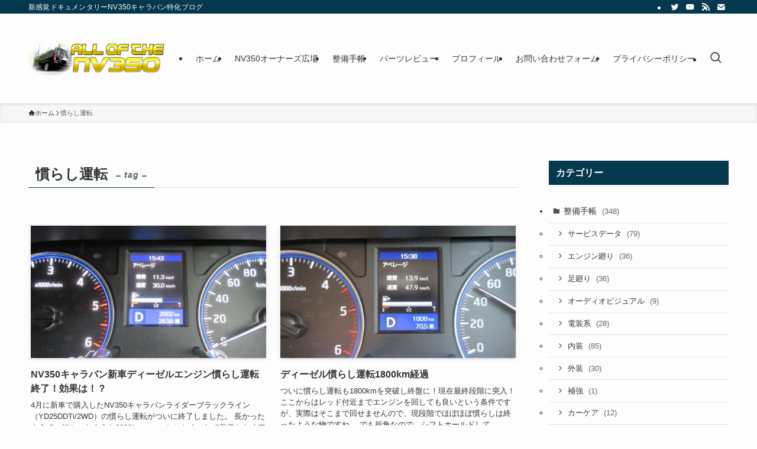

--- FILE ---
content_type: text/html; charset=UTF-8
request_url: https://nv350caravan.com/tag/%E6%85%A3%E3%82%89%E3%81%97%E9%81%8B%E8%BB%A2/
body_size: 24223
content:
<!DOCTYPE html>
<html dir="ltr" lang="ja" prefix="og: https://ogp.me/ns#" data-loaded="false" data-scrolled="false" data-spmenu="closed">
<head>
<meta charset="utf-8">
<meta name="format-detection" content="telephone=no">
<meta http-equiv="X-UA-Compatible" content="IE=edge">
<meta name="viewport" content="width=device-width, viewport-fit=cover">
<title>慣らし運転 | NV350キャラバンの全て</title>

		<!-- All in One SEO 4.8.7.2 - aioseo.com -->
	<meta name="robots" content="max-image-preview:large" />
	<link rel="canonical" href="https://nv350caravan.com/tag/%e6%85%a3%e3%82%89%e3%81%97%e9%81%8b%e8%bb%a2/" />
	<meta name="generator" content="All in One SEO (AIOSEO) 4.8.7.2" />
		<script type="application/ld+json" class="aioseo-schema">
			{"@context":"https:\/\/schema.org","@graph":[{"@type":"BreadcrumbList","@id":"https:\/\/nv350caravan.com\/tag\/%E6%85%A3%E3%82%89%E3%81%97%E9%81%8B%E8%BB%A2\/#breadcrumblist","itemListElement":[{"@type":"ListItem","@id":"https:\/\/nv350caravan.com#listItem","position":1,"name":"Home","item":"https:\/\/nv350caravan.com","nextItem":{"@type":"ListItem","@id":"https:\/\/nv350caravan.com\/tag\/%e6%85%a3%e3%82%89%e3%81%97%e9%81%8b%e8%bb%a2\/#listItem","name":"\u6163\u3089\u3057\u904b\u8ee2"}},{"@type":"ListItem","@id":"https:\/\/nv350caravan.com\/tag\/%e6%85%a3%e3%82%89%e3%81%97%e9%81%8b%e8%bb%a2\/#listItem","position":2,"name":"\u6163\u3089\u3057\u904b\u8ee2","previousItem":{"@type":"ListItem","@id":"https:\/\/nv350caravan.com#listItem","name":"Home"}}]},{"@type":"CollectionPage","@id":"https:\/\/nv350caravan.com\/tag\/%E6%85%A3%E3%82%89%E3%81%97%E9%81%8B%E8%BB%A2\/#collectionpage","url":"https:\/\/nv350caravan.com\/tag\/%E6%85%A3%E3%82%89%E3%81%97%E9%81%8B%E8%BB%A2\/","name":"\u6163\u3089\u3057\u904b\u8ee2 | NV350\u30ad\u30e3\u30e9\u30d0\u30f3\u306e\u5168\u3066","inLanguage":"ja","isPartOf":{"@id":"https:\/\/nv350caravan.com\/#website"},"breadcrumb":{"@id":"https:\/\/nv350caravan.com\/tag\/%E6%85%A3%E3%82%89%E3%81%97%E9%81%8B%E8%BB%A2\/#breadcrumblist"}},{"@type":"Person","@id":"https:\/\/nv350caravan.com\/#person","name":"\u30d6\u30ed\u30b0\u7ba1\u7406\u4eba","image":{"@type":"ImageObject","@id":"https:\/\/nv350caravan.com\/tag\/%E6%85%A3%E3%82%89%E3%81%97%E9%81%8B%E8%BB%A2\/#personImage","url":"https:\/\/secure.gravatar.com\/avatar\/094b89b2fee1f9fb94031cfc9ccf986d?s=96&d=retro&r=g","width":96,"height":96,"caption":"\u30d6\u30ed\u30b0\u7ba1\u7406\u4eba"}},{"@type":"WebSite","@id":"https:\/\/nv350caravan.com\/#website","url":"https:\/\/nv350caravan.com\/","name":"NV350\u30ad\u30e3\u30e9\u30d0\u30f3\u306e\u5168\u3066","description":"\u65b0\u611f\u899a\u30c9\u30ad\u30e5\u30e1\u30f3\u30bf\u30ea\u30fcNV350\u30ad\u30e3\u30e9\u30d0\u30f3\u7279\u5316\u30d6\u30ed\u30b0","inLanguage":"ja","publisher":{"@id":"https:\/\/nv350caravan.com\/#person"}}]}
		</script>
		<!-- All in One SEO -->

<link rel="alternate" type="application/rss+xml" title="NV350キャラバンの全て &raquo; フィード" href="https://nv350caravan.com/feed/" />
<link rel="alternate" type="application/rss+xml" title="NV350キャラバンの全て &raquo; コメントフィード" href="https://nv350caravan.com/comments/feed/" />
<link rel="alternate" type="application/rss+xml" title="NV350キャラバンの全て &raquo; 慣らし運転 タグのフィード" href="https://nv350caravan.com/tag/%e6%85%a3%e3%82%89%e3%81%97%e9%81%8b%e8%bb%a2/feed/" />
<link rel='stylesheet' id='wp-block-library-css' href='https://nv350caravan.com/wp-includes/css/dist/block-library/style.min.css?ver=6.3.7' type='text/css' media='all' />
<link rel='stylesheet' id='swell-icons-css' href='https://nv350caravan.com/wp-content/themes/swell/build/css/swell-icons.css?ver=2.7.9' type='text/css' media='all' />
<link rel='stylesheet' id='main_style-css' href='https://nv350caravan.com/wp-content/themes/swell/build/css/main.css?ver=2.7.9' type='text/css' media='all' />
<link rel='stylesheet' id='swell_blocks-css' href='https://nv350caravan.com/wp-content/themes/swell/build/css/blocks.css?ver=2.7.9' type='text/css' media='all' />
<style id='swell_custom-inline-css' type='text/css'>
:root{--swl-fz--content:4vw;--swl-font_family:"游ゴシック体", "Yu Gothic", YuGothic, "Hiragino Kaku Gothic ProN", "Hiragino Sans", Meiryo, sans-serif;--swl-font_weight:500;--color_main:#04384c;--color_text:#333;--color_link:#1176d4;--color_htag:#04384c;--color_bg:#fdfdfd;--color_gradient1:#d8ffff;--color_gradient2:#87e7ff;--color_main_thin:rgba(5, 70, 95, 0.05 );--color_main_dark:rgba(3, 42, 57, 1 );--color_list_check:#04384c;--color_list_num:#04384c;--color_list_good:#86dd7b;--color_list_triangle:#f4e03a;--color_list_bad:#f36060;--color_faq_q:#d55656;--color_faq_a:#6599b7;--color_icon_good:#3cd250;--color_icon_good_bg:#ecffe9;--color_icon_bad:#4b73eb;--color_icon_bad_bg:#eafaff;--color_icon_info:#f578b4;--color_icon_info_bg:#fff0fa;--color_icon_announce:#ffa537;--color_icon_announce_bg:#fff5f0;--color_icon_pen:#7a7a7a;--color_icon_pen_bg:#f7f7f7;--color_icon_book:#787364;--color_icon_book_bg:#f8f6ef;--color_icon_point:#ffa639;--color_icon_check:#86d67c;--color_icon_batsu:#f36060;--color_icon_hatena:#5295cc;--color_icon_caution:#f7da38;--color_icon_memo:#84878a;--color_deep01:#ff0000;--color_deep02:#3d79d5;--color_deep03:#63a84d;--color_deep04:#f09f4d;--color_pale01:#fff2f0;--color_pale02:#f3f8fd;--color_pale03:#f1f9ee;--color_pale04:#fdf9ee;--color_mark_blue:#b7e3ff;--color_mark_green:#bdf9c3;--color_mark_yellow:#fcf69f;--color_mark_orange:#ffddbc;--border01:solid 1px var(--color_main);--border02:double 4px var(--color_main);--border03:dashed 2px var(--color_border);--border04:solid 4px var(--color_gray);--card_posts_thumb_ratio:56.25%;--list_posts_thumb_ratio:61.805%;--big_posts_thumb_ratio:56.25%;--thumb_posts_thumb_ratio:61.805%;--blogcard_thumb_ratio:56.25%;--color_header_bg:#fdfdfd;--color_header_text:#333;--color_footer_bg:#fdfdfd;--color_footer_text:#333;--container_size:1200px;--article_size:900px;--logo_size_sp:80px;--logo_size_pc:120px;--logo_size_pcfix:40px;}.swl-cell-bg[data-icon="doubleCircle"]{--cell-icon-color:#ffc977}.swl-cell-bg[data-icon="circle"]{--cell-icon-color:#94e29c}.swl-cell-bg[data-icon="triangle"]{--cell-icon-color:#eeda2f}.swl-cell-bg[data-icon="close"]{--cell-icon-color:#ec9191}.swl-cell-bg[data-icon="hatena"]{--cell-icon-color:#93c9da}.swl-cell-bg[data-icon="check"]{--cell-icon-color:#94e29c}.swl-cell-bg[data-icon="line"]{--cell-icon-color:#9b9b9b}.cap_box[data-colset="col1"]{--capbox-color:#f59b5f;--capbox-color--bg:#fff8eb}.cap_box[data-colset="col2"]{--capbox-color:#5fb9f5;--capbox-color--bg:#edf5ff}.cap_box[data-colset="col3"]{--capbox-color:#2fcd90;--capbox-color--bg:#eafaf2}.red_{--the-btn-color:#f74a4a;--the-btn-color2:#ffbc49;--the-solid-shadow: rgba(185, 56, 56, 1 )}.blue_{--the-btn-color:#338df4;--the-btn-color2:#35eaff;--the-solid-shadow: rgba(38, 106, 183, 1 )}.green_{--the-btn-color:#62d847;--the-btn-color2:#7bf7bd;--the-solid-shadow: rgba(74, 162, 53, 1 )}.is-style-btn_normal{--the-btn-radius:80px}.is-style-btn_solid{--the-btn-radius:80px}.is-style-btn_shiny{--the-btn-radius:80px}.is-style-btn_line{--the-btn-radius:80px}.post_content blockquote{padding:1.5em 2em 1.5em 3em}.post_content blockquote::before{content:"";display:block;width:5px;height:calc(100% - 3em);top:1.5em;left:1.5em;border-left:solid 1px rgba(180,180,180,.75);border-right:solid 1px rgba(180,180,180,.75);}.mark_blue{background:-webkit-linear-gradient(transparent 64%,var(--color_mark_blue) 0%);background:linear-gradient(transparent 64%,var(--color_mark_blue) 0%)}.mark_green{background:-webkit-linear-gradient(transparent 64%,var(--color_mark_green) 0%);background:linear-gradient(transparent 64%,var(--color_mark_green) 0%)}.mark_yellow{background:-webkit-linear-gradient(transparent 64%,var(--color_mark_yellow) 0%);background:linear-gradient(transparent 64%,var(--color_mark_yellow) 0%)}.mark_orange{background:-webkit-linear-gradient(transparent 64%,var(--color_mark_orange) 0%);background:linear-gradient(transparent 64%,var(--color_mark_orange) 0%)}[class*="is-style-icon_"]{color:#333;border-width:0}[class*="is-style-big_icon_"]{border-width:2px;border-style:solid}[data-col="gray"] .c-balloon__text{background:#f7f7f7;border-color:#ccc}[data-col="gray"] .c-balloon__before{border-right-color:#f7f7f7}[data-col="green"] .c-balloon__text{background:#d1f8c2;border-color:#9ddd93}[data-col="green"] .c-balloon__before{border-right-color:#d1f8c2}[data-col="blue"] .c-balloon__text{background:#e2f6ff;border-color:#93d2f0}[data-col="blue"] .c-balloon__before{border-right-color:#e2f6ff}[data-col="red"] .c-balloon__text{background:#ffebeb;border-color:#f48789}[data-col="red"] .c-balloon__before{border-right-color:#ffebeb}[data-col="yellow"] .c-balloon__text{background:#f9f7d2;border-color:#fbe593}[data-col="yellow"] .c-balloon__before{border-right-color:#f9f7d2}.-type-list2 .p-postList__body::after,.-type-big .p-postList__body::after{content: "READ MORE »";}.c-postThumb__cat{background-color:#04384c;color:#fff;background-image: repeating-linear-gradient(-45deg,rgba(255,255,255,.1),rgba(255,255,255,.1) 6px,transparent 6px,transparent 12px)}.post_content h2:where(:not([class^="swell-block-"]):not(.faq_q):not(.p-postList__title)){background:var(--color_htag);padding:.75em 1em;color:#fff}.post_content h2:where(:not([class^="swell-block-"]):not(.faq_q):not(.p-postList__title))::before{position:absolute;display:block;pointer-events:none;content:"";top:-4px;left:0;width:100%;height:calc(100% + 4px);box-sizing:content-box;border-top:solid 2px var(--color_htag);border-bottom:solid 2px var(--color_htag)}.post_content h3:where(:not([class^="swell-block-"]):not(.faq_q):not(.p-postList__title)){padding:0 .5em .5em}.post_content h3:where(:not([class^="swell-block-"]):not(.faq_q):not(.p-postList__title))::before{content:"";width:100%;height:2px;background: repeating-linear-gradient(90deg, var(--color_htag) 0%, var(--color_htag) 29.3%, rgba(150,150,150,.2) 29.3%, rgba(150,150,150,.2) 100%)}.post_content h4:where(:not([class^="swell-block-"]):not(.faq_q):not(.p-postList__title)){padding:0 0 0 16px;border-left:solid 2px var(--color_htag)}.l-header{box-shadow: 0 1px 4px rgba(0,0,0,.12)}.l-header__bar{color:#fff;background:var(--color_main)}.l-header__menuBtn{order:3}.l-header__customBtn{order:1}.c-gnav a::after{background:var(--color_main);width:100%;height:2px;transform:scaleX(0)}.p-spHeadMenu .menu-item.-current{border-bottom-color:var(--color_main)}.c-gnav > li:hover > a::after,.c-gnav > .-current > a::after{transform: scaleX(1)}.c-gnav .sub-menu{color:#333;background:#fff}.l-fixHeader::before{opacity:1}#pagetop{border-radius:50%}.c-widget__title.-spmenu{padding:.5em .75em;border-radius:var(--swl-radius--2, 0px);background:var(--color_main);color:#fff;}.c-widget__title.-footer{padding:.5em}.c-widget__title.-footer::before{content:"";bottom:0;left:0;width:40%;z-index:1;background:var(--color_main)}.c-widget__title.-footer::after{content:"";bottom:0;left:0;width:100%;background:var(--color_border)}.c-secTitle{padding:.5em}.c-secTitle::before{content:"";bottom:0;left:0;width:40%;z-index:1;background:var(--color_main)}.c-secTitle::after{content:"";bottom:0;left:0;width:100%;background:var(--color_border)}.p-spMenu{color:#333}.p-spMenu__inner::before{background:#fdfdfd;opacity:1}.p-spMenu__overlay{background:#000;opacity:0.6}[class*="page-numbers"]{color:#fff;background-color:#dedede}a{text-decoration: none}.l-topTitleArea.c-filterLayer::before{background-color:#000;opacity:0.2;content:""}@media screen and (min-width: 960px){:root{}}@media screen and (max-width: 959px){:root{}.l-header__logo{order:2;text-align:center}}@media screen and (min-width: 600px){:root{--swl-fz--content:16px;}}@media screen and (max-width: 599px){:root{}}@media (min-width: 1108px) {.alignwide{left:-100px;width:calc(100% + 200px);}}@media (max-width: 1108px) {.-sidebar-off .swell-block-fullWide__inner.l-container .alignwide{left:0px;width:100%;}}.l-fixHeader .l-fixHeader__gnav{order:0}[data-scrolled=true] .l-fixHeader[data-ready]{opacity:1;-webkit-transform:translateY(0)!important;transform:translateY(0)!important;visibility:visible}.-body-solid .l-fixHeader{box-shadow:0 2px 4px var(--swl-color_shadow)}.l-fixHeader__inner{align-items:stretch;color:var(--color_header_text);display:flex;padding-bottom:0;padding-top:0;position:relative;z-index:1}.l-fixHeader__logo{align-items:center;display:flex;line-height:1;margin-right:24px;order:0;padding:16px 0}.is-style-btn_normal a,.is-style-btn_shiny a{box-shadow:var(--swl-btn_shadow)}.c-shareBtns__btn,.is-style-balloon>.c-tabList .c-tabList__button,.p-snsCta,[class*=page-numbers]{box-shadow:var(--swl-box_shadow)}.p-articleThumb__img,.p-articleThumb__youtube{box-shadow:var(--swl-img_shadow)}.p-pickupBanners__item .c-bannerLink,.p-postList__thumb{box-shadow:0 2px 8px rgba(0,0,0,.1),0 4px 4px -4px rgba(0,0,0,.1)}.p-postList.-w-ranking li:before{background-image:repeating-linear-gradient(-45deg,hsla(0,0%,100%,.1),hsla(0,0%,100%,.1) 6px,transparent 0,transparent 12px);box-shadow:1px 1px 4px rgba(0,0,0,.2)}.l-header__bar{position:relative;width:100%}.l-header__bar .c-catchphrase{color:inherit;font-size:12px;letter-spacing:var(--swl-letter_spacing,.2px);line-height:14px;margin-right:auto;overflow:hidden;padding:4px 0;white-space:nowrap;width:50%}.l-header__bar .c-iconList .c-iconList__link{margin:0;padding:4px 6px}.l-header__barInner{align-items:center;display:flex;justify-content:flex-end}@media (min-width:960px){.-series .l-header__inner{align-items:stretch;display:flex}.-series .l-header__logo{align-items:center;display:flex;flex-wrap:wrap;margin-right:24px;padding:16px 0}.-series .l-header__logo .c-catchphrase{font-size:13px;padding:4px 0}.-series .c-headLogo{margin-right:16px}.-series-right .l-header__inner{justify-content:space-between}.-series-right .c-gnavWrap{margin-left:auto}.-series-right .w-header{margin-left:12px}.-series-left .w-header{margin-left:auto}}@media (min-width:960px) and (min-width:600px){.-series .c-headLogo{max-width:400px}}.c-gnav .sub-menu a:before,.c-listMenu a:before{-webkit-font-smoothing:antialiased;-moz-osx-font-smoothing:grayscale;font-family:icomoon!important;font-style:normal;font-variant:normal;font-weight:400;line-height:1;text-transform:none}.c-submenuToggleBtn{display:none}.c-listMenu a{padding:.75em 1em .75em 1.5em;transition:padding .25s}.c-listMenu a:hover{padding-left:1.75em;padding-right:.75em}.c-gnav .sub-menu a:before,.c-listMenu a:before{color:inherit;content:"\e921";display:inline-block;left:2px;position:absolute;top:50%;-webkit-transform:translateY(-50%);transform:translateY(-50%);vertical-align:middle}.widget_categories>ul>.cat-item>a,.wp-block-categories-list>li>a{padding-left:1.75em}.c-listMenu .children,.c-listMenu .sub-menu{margin:0}.c-listMenu .children a,.c-listMenu .sub-menu a{font-size:.9em;padding-left:2.5em}.c-listMenu .children a:before,.c-listMenu .sub-menu a:before{left:1em}.c-listMenu .children a:hover,.c-listMenu .sub-menu a:hover{padding-left:2.75em}.c-listMenu .children ul a,.c-listMenu .sub-menu ul a{padding-left:3.25em}.c-listMenu .children ul a:before,.c-listMenu .sub-menu ul a:before{left:1.75em}.c-listMenu .children ul a:hover,.c-listMenu .sub-menu ul a:hover{padding-left:3.5em}.c-gnav li:hover>.sub-menu{opacity:1;visibility:visible}.c-gnav .sub-menu:before{background:inherit;content:"";height:100%;left:0;position:absolute;top:0;width:100%;z-index:0}.c-gnav .sub-menu .sub-menu{left:100%;top:0;z-index:-1}.c-gnav .sub-menu a{padding-left:2em}.c-gnav .sub-menu a:before{left:.5em}.c-gnav .sub-menu a:hover .ttl{left:4px}:root{--color_content_bg:var(--color_bg);}.c-widget__title.-side{padding:.5em .75em;border-radius:var(--swl-radius--2, 0px);background:var(--color_main);color:#fff;}@media screen and (min-width: 960px){:root{}}@media screen and (max-width: 959px){:root{}}@media screen and (min-width: 600px){:root{}}@media screen and (max-width: 599px){:root{}}.swell-block-fullWide__inner.l-container{--swl-fw_inner_pad:var(--swl-pad_container,0px)}@media (min-width:960px){.-sidebar-on .l-content .alignfull,.-sidebar-on .l-content .alignwide{left:-16px;width:calc(100% + 32px)}.swell-block-fullWide__inner.l-article{--swl-fw_inner_pad:var(--swl-pad_post_content,0px)}.-sidebar-on .swell-block-fullWide__inner .alignwide{left:0;width:100%}.-sidebar-on .swell-block-fullWide__inner .alignfull{left:calc(0px - var(--swl-fw_inner_pad, 0))!important;margin-left:0!important;margin-right:0!important;width:calc(100% + var(--swl-fw_inner_pad, 0)*2)!important}}.-index-off .p-toc,.swell-toc-placeholder:empty{display:none}.p-toc.-modal{height:100%;margin:0;overflow-y:auto;padding:0}#main_content .p-toc{border-radius:var(--swl-radius--2,0);margin:4em auto;max-width:800px}#sidebar .p-toc{margin-top:-.5em}.p-toc .__pn:before{content:none!important;counter-increment:none}.p-toc .__prev{margin:0 0 1em}.p-toc .__next{margin:1em 0 0}.p-toc.is-omitted:not([data-omit=ct]) [data-level="2"] .p-toc__childList{display:none}.p-toc.is-omitted:not([data-omit=nest]){position:relative}.p-toc.is-omitted:not([data-omit=nest]):before{background:linear-gradient(hsla(0,0%,100%,0),var(--color_bg));bottom:5em;content:"";height:4em;left:0;opacity:.75;pointer-events:none;position:absolute;width:100%;z-index:1}.p-toc.is-omitted:not([data-omit=nest]):after{background:var(--color_bg);bottom:0;content:"";height:5em;left:0;opacity:.75;position:absolute;width:100%;z-index:1}.p-toc.is-omitted:not([data-omit=nest]) .__next,.p-toc.is-omitted:not([data-omit=nest]) [data-omit="1"]{display:none}.p-toc .p-toc__expandBtn{background-color:#f7f7f7;border:rgba(0,0,0,.2);border-radius:5em;box-shadow:0 0 0 1px #bbb;color:#333;display:block;font-size:14px;line-height:1.5;margin:.75em auto 0;min-width:6em;padding:.5em 1em;position:relative;transition:box-shadow .25s;z-index:2}.p-toc[data-omit=nest] .p-toc__expandBtn{display:inline-block;font-size:13px;margin:0 0 0 1.25em;padding:.5em .75em}.p-toc:not([data-omit=nest]) .p-toc__expandBtn:after,.p-toc:not([data-omit=nest]) .p-toc__expandBtn:before{border-top-color:inherit;border-top-style:dotted;border-top-width:3px;content:"";display:block;height:1px;position:absolute;top:calc(50% - 1px);transition:border-color .25s;width:100%;width:22px}.p-toc:not([data-omit=nest]) .p-toc__expandBtn:before{right:calc(100% + 1em)}.p-toc:not([data-omit=nest]) .p-toc__expandBtn:after{left:calc(100% + 1em)}.p-toc.is-expanded .p-toc__expandBtn{border-color:transparent}.p-toc__ttl{display:block;font-size:1.2em;line-height:1;position:relative;text-align:center}.p-toc__ttl:before{content:"\e918";display:inline-block;font-family:icomoon;margin-right:.5em;padding-bottom:2px;vertical-align:middle}#index_modal .p-toc__ttl{margin-bottom:.5em}.p-toc__list li{line-height:1.6}.p-toc__list>li+li{margin-top:.5em}.p-toc__list .p-toc__childList{padding-left:.5em}.p-toc__list [data-level="3"]{font-size:.9em}.p-toc__list .mininote{display:none}.post_content .p-toc__list{padding-left:0}#sidebar .p-toc__list{margin-bottom:0}#sidebar .p-toc__list .p-toc__childList{padding-left:0}.p-toc__link{color:inherit;font-size:inherit;text-decoration:none}.p-toc__link:hover{opacity:.8}.p-toc.-double{background:var(--color_gray);background:linear-gradient(-45deg,transparent 25%,var(--color_gray) 25%,var(--color_gray) 50%,transparent 50%,transparent 75%,var(--color_gray) 75%,var(--color_gray));background-clip:padding-box;background-size:4px 4px;border-bottom:4px double var(--color_border);border-top:4px double var(--color_border);padding:1.5em 1em 1em}.p-toc.-double .p-toc__ttl{margin-bottom:.75em}@media (min-width:960px){#main_content .p-toc{width:92%}}@media (hover:hover){.p-toc .p-toc__expandBtn:hover{border-color:transparent;box-shadow:0 0 0 2px currentcolor}}@media (min-width:600px){.p-toc.-double{padding:2em}}
</style>
<link rel='stylesheet' id='swell-loaded-animation-css' href='https://nv350caravan.com/wp-content/themes/swell/build/css/modules/loaded-animation.css?ver=2.7.9' type='text/css' media='all' />
<link rel='stylesheet' id='swell-parts/footer-css' href='https://nv350caravan.com/wp-content/themes/swell/build/css/modules/parts/footer.css?ver=2.7.9' type='text/css' media='all' />
<link rel='stylesheet' id='swell-page/term-css' href='https://nv350caravan.com/wp-content/themes/swell/build/css/modules/page/term.css?ver=2.7.9' type='text/css' media='all' />
<style id='classic-theme-styles-inline-css' type='text/css'>
/*! This file is auto-generated */
.wp-block-button__link{color:#fff;background-color:#32373c;border-radius:9999px;box-shadow:none;text-decoration:none;padding:calc(.667em + 2px) calc(1.333em + 2px);font-size:1.125em}.wp-block-file__button{background:#32373c;color:#fff;text-decoration:none}
</style>
<style id='global-styles-inline-css' type='text/css'>
body{--wp--preset--color--black: #000;--wp--preset--color--cyan-bluish-gray: #abb8c3;--wp--preset--color--white: #fff;--wp--preset--color--pale-pink: #f78da7;--wp--preset--color--vivid-red: #cf2e2e;--wp--preset--color--luminous-vivid-orange: #ff6900;--wp--preset--color--luminous-vivid-amber: #fcb900;--wp--preset--color--light-green-cyan: #7bdcb5;--wp--preset--color--vivid-green-cyan: #00d084;--wp--preset--color--pale-cyan-blue: #8ed1fc;--wp--preset--color--vivid-cyan-blue: #0693e3;--wp--preset--color--vivid-purple: #9b51e0;--wp--preset--color--swl-main: var(--color_main);--wp--preset--color--swl-main-thin: var(--color_main_thin);--wp--preset--color--swl-gray: var(--color_gray);--wp--preset--color--swl-deep-01: var(--color_deep01);--wp--preset--color--swl-deep-02: var(--color_deep02);--wp--preset--color--swl-deep-03: var(--color_deep03);--wp--preset--color--swl-deep-04: var(--color_deep04);--wp--preset--color--swl-pale-01: var(--color_pale01);--wp--preset--color--swl-pale-02: var(--color_pale02);--wp--preset--color--swl-pale-03: var(--color_pale03);--wp--preset--color--swl-pale-04: var(--color_pale04);--wp--preset--gradient--vivid-cyan-blue-to-vivid-purple: linear-gradient(135deg,rgba(6,147,227,1) 0%,rgb(155,81,224) 100%);--wp--preset--gradient--light-green-cyan-to-vivid-green-cyan: linear-gradient(135deg,rgb(122,220,180) 0%,rgb(0,208,130) 100%);--wp--preset--gradient--luminous-vivid-amber-to-luminous-vivid-orange: linear-gradient(135deg,rgba(252,185,0,1) 0%,rgba(255,105,0,1) 100%);--wp--preset--gradient--luminous-vivid-orange-to-vivid-red: linear-gradient(135deg,rgba(255,105,0,1) 0%,rgb(207,46,46) 100%);--wp--preset--gradient--very-light-gray-to-cyan-bluish-gray: linear-gradient(135deg,rgb(238,238,238) 0%,rgb(169,184,195) 100%);--wp--preset--gradient--cool-to-warm-spectrum: linear-gradient(135deg,rgb(74,234,220) 0%,rgb(151,120,209) 20%,rgb(207,42,186) 40%,rgb(238,44,130) 60%,rgb(251,105,98) 80%,rgb(254,248,76) 100%);--wp--preset--gradient--blush-light-purple: linear-gradient(135deg,rgb(255,206,236) 0%,rgb(152,150,240) 100%);--wp--preset--gradient--blush-bordeaux: linear-gradient(135deg,rgb(254,205,165) 0%,rgb(254,45,45) 50%,rgb(107,0,62) 100%);--wp--preset--gradient--luminous-dusk: linear-gradient(135deg,rgb(255,203,112) 0%,rgb(199,81,192) 50%,rgb(65,88,208) 100%);--wp--preset--gradient--pale-ocean: linear-gradient(135deg,rgb(255,245,203) 0%,rgb(182,227,212) 50%,rgb(51,167,181) 100%);--wp--preset--gradient--electric-grass: linear-gradient(135deg,rgb(202,248,128) 0%,rgb(113,206,126) 100%);--wp--preset--gradient--midnight: linear-gradient(135deg,rgb(2,3,129) 0%,rgb(40,116,252) 100%);--wp--preset--font-size--small: 0.9em;--wp--preset--font-size--medium: 1.1em;--wp--preset--font-size--large: 1.25em;--wp--preset--font-size--x-large: 42px;--wp--preset--font-size--xs: 0.75em;--wp--preset--font-size--huge: 1.6em;--wp--preset--spacing--20: 0.44rem;--wp--preset--spacing--30: 0.67rem;--wp--preset--spacing--40: 1rem;--wp--preset--spacing--50: 1.5rem;--wp--preset--spacing--60: 2.25rem;--wp--preset--spacing--70: 3.38rem;--wp--preset--spacing--80: 5.06rem;--wp--preset--shadow--natural: 6px 6px 9px rgba(0, 0, 0, 0.2);--wp--preset--shadow--deep: 12px 12px 50px rgba(0, 0, 0, 0.4);--wp--preset--shadow--sharp: 6px 6px 0px rgba(0, 0, 0, 0.2);--wp--preset--shadow--outlined: 6px 6px 0px -3px rgba(255, 255, 255, 1), 6px 6px rgba(0, 0, 0, 1);--wp--preset--shadow--crisp: 6px 6px 0px rgba(0, 0, 0, 1);}:where(.is-layout-flex){gap: 0.5em;}:where(.is-layout-grid){gap: 0.5em;}body .is-layout-flow > .alignleft{float: left;margin-inline-start: 0;margin-inline-end: 2em;}body .is-layout-flow > .alignright{float: right;margin-inline-start: 2em;margin-inline-end: 0;}body .is-layout-flow > .aligncenter{margin-left: auto !important;margin-right: auto !important;}body .is-layout-constrained > .alignleft{float: left;margin-inline-start: 0;margin-inline-end: 2em;}body .is-layout-constrained > .alignright{float: right;margin-inline-start: 2em;margin-inline-end: 0;}body .is-layout-constrained > .aligncenter{margin-left: auto !important;margin-right: auto !important;}body .is-layout-constrained > :where(:not(.alignleft):not(.alignright):not(.alignfull)){max-width: var(--wp--style--global--content-size);margin-left: auto !important;margin-right: auto !important;}body .is-layout-constrained > .alignwide{max-width: var(--wp--style--global--wide-size);}body .is-layout-flex{display: flex;}body .is-layout-flex{flex-wrap: wrap;align-items: center;}body .is-layout-flex > *{margin: 0;}body .is-layout-grid{display: grid;}body .is-layout-grid > *{margin: 0;}:where(.wp-block-columns.is-layout-flex){gap: 2em;}:where(.wp-block-columns.is-layout-grid){gap: 2em;}:where(.wp-block-post-template.is-layout-flex){gap: 1.25em;}:where(.wp-block-post-template.is-layout-grid){gap: 1.25em;}.has-black-color{color: var(--wp--preset--color--black) !important;}.has-cyan-bluish-gray-color{color: var(--wp--preset--color--cyan-bluish-gray) !important;}.has-white-color{color: var(--wp--preset--color--white) !important;}.has-pale-pink-color{color: var(--wp--preset--color--pale-pink) !important;}.has-vivid-red-color{color: var(--wp--preset--color--vivid-red) !important;}.has-luminous-vivid-orange-color{color: var(--wp--preset--color--luminous-vivid-orange) !important;}.has-luminous-vivid-amber-color{color: var(--wp--preset--color--luminous-vivid-amber) !important;}.has-light-green-cyan-color{color: var(--wp--preset--color--light-green-cyan) !important;}.has-vivid-green-cyan-color{color: var(--wp--preset--color--vivid-green-cyan) !important;}.has-pale-cyan-blue-color{color: var(--wp--preset--color--pale-cyan-blue) !important;}.has-vivid-cyan-blue-color{color: var(--wp--preset--color--vivid-cyan-blue) !important;}.has-vivid-purple-color{color: var(--wp--preset--color--vivid-purple) !important;}.has-black-background-color{background-color: var(--wp--preset--color--black) !important;}.has-cyan-bluish-gray-background-color{background-color: var(--wp--preset--color--cyan-bluish-gray) !important;}.has-white-background-color{background-color: var(--wp--preset--color--white) !important;}.has-pale-pink-background-color{background-color: var(--wp--preset--color--pale-pink) !important;}.has-vivid-red-background-color{background-color: var(--wp--preset--color--vivid-red) !important;}.has-luminous-vivid-orange-background-color{background-color: var(--wp--preset--color--luminous-vivid-orange) !important;}.has-luminous-vivid-amber-background-color{background-color: var(--wp--preset--color--luminous-vivid-amber) !important;}.has-light-green-cyan-background-color{background-color: var(--wp--preset--color--light-green-cyan) !important;}.has-vivid-green-cyan-background-color{background-color: var(--wp--preset--color--vivid-green-cyan) !important;}.has-pale-cyan-blue-background-color{background-color: var(--wp--preset--color--pale-cyan-blue) !important;}.has-vivid-cyan-blue-background-color{background-color: var(--wp--preset--color--vivid-cyan-blue) !important;}.has-vivid-purple-background-color{background-color: var(--wp--preset--color--vivid-purple) !important;}.has-black-border-color{border-color: var(--wp--preset--color--black) !important;}.has-cyan-bluish-gray-border-color{border-color: var(--wp--preset--color--cyan-bluish-gray) !important;}.has-white-border-color{border-color: var(--wp--preset--color--white) !important;}.has-pale-pink-border-color{border-color: var(--wp--preset--color--pale-pink) !important;}.has-vivid-red-border-color{border-color: var(--wp--preset--color--vivid-red) !important;}.has-luminous-vivid-orange-border-color{border-color: var(--wp--preset--color--luminous-vivid-orange) !important;}.has-luminous-vivid-amber-border-color{border-color: var(--wp--preset--color--luminous-vivid-amber) !important;}.has-light-green-cyan-border-color{border-color: var(--wp--preset--color--light-green-cyan) !important;}.has-vivid-green-cyan-border-color{border-color: var(--wp--preset--color--vivid-green-cyan) !important;}.has-pale-cyan-blue-border-color{border-color: var(--wp--preset--color--pale-cyan-blue) !important;}.has-vivid-cyan-blue-border-color{border-color: var(--wp--preset--color--vivid-cyan-blue) !important;}.has-vivid-purple-border-color{border-color: var(--wp--preset--color--vivid-purple) !important;}.has-vivid-cyan-blue-to-vivid-purple-gradient-background{background: var(--wp--preset--gradient--vivid-cyan-blue-to-vivid-purple) !important;}.has-light-green-cyan-to-vivid-green-cyan-gradient-background{background: var(--wp--preset--gradient--light-green-cyan-to-vivid-green-cyan) !important;}.has-luminous-vivid-amber-to-luminous-vivid-orange-gradient-background{background: var(--wp--preset--gradient--luminous-vivid-amber-to-luminous-vivid-orange) !important;}.has-luminous-vivid-orange-to-vivid-red-gradient-background{background: var(--wp--preset--gradient--luminous-vivid-orange-to-vivid-red) !important;}.has-very-light-gray-to-cyan-bluish-gray-gradient-background{background: var(--wp--preset--gradient--very-light-gray-to-cyan-bluish-gray) !important;}.has-cool-to-warm-spectrum-gradient-background{background: var(--wp--preset--gradient--cool-to-warm-spectrum) !important;}.has-blush-light-purple-gradient-background{background: var(--wp--preset--gradient--blush-light-purple) !important;}.has-blush-bordeaux-gradient-background{background: var(--wp--preset--gradient--blush-bordeaux) !important;}.has-luminous-dusk-gradient-background{background: var(--wp--preset--gradient--luminous-dusk) !important;}.has-pale-ocean-gradient-background{background: var(--wp--preset--gradient--pale-ocean) !important;}.has-electric-grass-gradient-background{background: var(--wp--preset--gradient--electric-grass) !important;}.has-midnight-gradient-background{background: var(--wp--preset--gradient--midnight) !important;}.has-small-font-size{font-size: var(--wp--preset--font-size--small) !important;}.has-medium-font-size{font-size: var(--wp--preset--font-size--medium) !important;}.has-large-font-size{font-size: var(--wp--preset--font-size--large) !important;}.has-x-large-font-size{font-size: var(--wp--preset--font-size--x-large) !important;}
.wp-block-navigation a:where(:not(.wp-element-button)){color: inherit;}
:where(.wp-block-post-template.is-layout-flex){gap: 1.25em;}:where(.wp-block-post-template.is-layout-grid){gap: 1.25em;}
:where(.wp-block-columns.is-layout-flex){gap: 2em;}:where(.wp-block-columns.is-layout-grid){gap: 2em;}
.wp-block-pullquote{font-size: 1.5em;line-height: 1.6;}
</style>
<link rel='stylesheet' id='contact-form-7-css' href='https://nv350caravan.com/wp-content/plugins/contact-form-7/includes/css/styles.css?ver=5.9.7' type='text/css' media='all' />
<link rel='stylesheet' id='tablepress-default-css' href='https://nv350caravan.com/wp-content/tablepress-combined.min.css?ver=21' type='text/css' media='all' />
<link rel='stylesheet' id='tablepress-responsive-tables-css' href='https://nv350caravan.com/wp-content/plugins/tablepress-responsive-tables/css/tablepress-responsive.min.css?ver=1.8' type='text/css' media='all' />
<link rel='stylesheet' id='ponhiro-blocks-front-css' href='https://nv350caravan.com/wp-content/plugins/useful-blocks/dist/css/front.css?ver=1.7.4' type='text/css' media='all' />
<style id='ponhiro-blocks-front-inline-css' type='text/css'>
:root{--pb_colset_yellow:#fdc44f;--pb_colset_yellow_thin:#fef9ed;--pb_colset_yellow_dark:#b4923a;--pb_colset_pink:#fd9392;--pb_colset_pink_thin:#ffefef;--pb_colset_pink_dark:#d07373;--pb_colset_green:#91c13e;--pb_colset_green_thin:#f2f8e8;--pb_colset_green_dark:#61841f;--pb_colset_blue:#6fc7e1;--pb_colset_blue_thin:#f0f9fc;--pb_colset_blue_dark:#419eb9;--pb_colset_cvbox_01_bg:#f5f5f5;--pb_colset_cvbox_01_list:#3190b7;--pb_colset_cvbox_01_btn:#91c13e;--pb_colset_cvbox_01_shadow:#628328;--pb_colset_cvbox_01_note:#fdc44f;--pb_colset_compare_01_l:#6fc7e1;--pb_colset_compare_01_l_bg:#f0f9fc;--pb_colset_compare_01_r:#ffa883;--pb_colset_compare_01_r_bg:#fff6f2;--pb_colset_iconbox_01:#6e828a;--pb_colset_iconbox_01_bg:#fff;--pb_colset_iconbox_01_icon:#ee8f81;--pb_colset_bargraph_01:#9dd9dd;--pb_colset_bargraph_01_bg:#fafafa;--pb_colset_bar_01:#f8db92;--pb_colset_bar_02:#fda9a8;--pb_colset_bar_03:#bdda8b;--pb_colset_bar_04:#a1c6f1;--pb_colset_rating_01_bg:#fafafa;--pb_colset_rating_01_text:#71828a;--pb_colset_rating_01_label:#71828a;--pb_colset_rating_01_point:#ee8f81;}.pb-iconbox__figure[data-iconset="01"]{background-image: url(https://nv350caravan.com/wp-content/plugins/useful-blocks/assets/img/a_person.png)}.pb-iconbox__figure[data-iconset="02"]{background-image: url(https://nv350caravan.com/wp-content/plugins/useful-blocks/assets/img/a_person.png)}.pb-iconbox__figure[data-iconset="03"]{background-image: url(https://nv350caravan.com/wp-content/plugins/useful-blocks/assets/img/a_person.png)}.pb-iconbox__figure[data-iconset="04"]{background-image: url(https://nv350caravan.com/wp-content/plugins/useful-blocks/assets/img/a_person.png)}
</style>
<script type='text/javascript' src='https://nv350caravan.com/wp-includes/js/jquery/jquery.min.js?ver=3.7.0' id='jquery-core-js'></script>
<script type='text/javascript' src='https://nv350caravan.com/wp-content/plugins/google-analyticator/external-tracking.min.js?ver=6.5.7' id='ga-external-tracking-js'></script>

<noscript><link href="https://nv350caravan.com/wp-content/themes/swell/build/css/noscript.css" rel="stylesheet"></noscript>
<link rel="https://api.w.org/" href="https://nv350caravan.com/wp-json/" /><link rel="alternate" type="application/json" href="https://nv350caravan.com/wp-json/wp/v2/tags/51" /><!-- Favicon Rotator -->
<link rel="shortcut icon" href="https://nv350caravan.com/wp-content/uploads/2016/03/nv350caravan5-16x16.jpg" />
<!-- End Favicon Rotator -->
<style type="text/css">.recentcomments a{display:inline !important;padding:0 !important;margin:0 !important;}</style><style type="text/css">.broken_link, a.broken_link {
	text-decoration: line-through;
}</style><!-- Google Analytics Tracking by Google Analyticator 6.5.7 -->
<script type="text/javascript">
    var analyticsFileTypes = [];
    var analyticsSnippet = 'disabled';
    var analyticsEventTracking = 'enabled';
</script>
<script type="text/javascript">
	(function(i,s,o,g,r,a,m){i['GoogleAnalyticsObject']=r;i[r]=i[r]||function(){
	(i[r].q=i[r].q||[]).push(arguments)},i[r].l=1*new Date();a=s.createElement(o),
	m=s.getElementsByTagName(o)[0];a.async=1;a.src=g;m.parentNode.insertBefore(a,m)
	})(window,document,'script','//www.google-analytics.com/analytics.js','ga');
	ga('create', 'UA-74222336-1', 'auto');
 
	ga('send', 'pageview');
</script>
		<style type="text/css" id="wp-custom-css">
			/*-------------------------------------
	YouTube（レスポンシブ対応）
-------------------------------------*/
.youtube {
	position: relative;
	width: 100%;
	padding-top: 55.25%;
}

.youtube iframe {
	position: absolute;
	top: 0;
	left: 0;
	width: 100%;
	height: 100%;
}
}

/* テーブルに横スクロールバーを表示 */
@media (max-width: 480px) {
    .table-scroll {
        overflow-x: scroll;
    }
}
/*=================================================================================
カエレバ・ヨメレバ・トマレバ
=================================================================================*/
.cstmreba {
width:98%;
height:auto;
margin:36px auto;
font-family:'Lucida Grande','Hiragino Kaku Gothic ProN',Helvetica, Meiryo, sans-serif;
line-height: 1.5;
word-wrap: break-word;
box-sizing: border-box;
display: block;
}
.cstmreba a {
transition: 0.8s ;
color:#285EFF; /* テキストリンクカラー */
}
.cstmreba a:hover {
color:#FFCA28; /* テキストリンクカラー(マウスオーバー時) */
}
.cstmreba .booklink-box,
.cstmreba .kaerebalink-box,
.cstmreba .tomarebalink-box {
width: 100%;
background-color: #fafafa; /* 全体の背景カラー */
overflow: hidden;
border-radius: 0px;
box-sizing: border-box;
padding: 12px 8px;
box-shadow: 0px 2px 5px 0 rgba(0,0,0,.26);
}
/* サムネイル画像ボックス */
.cstmreba .booklink-image,
.cstmreba .kaerebalink-image,
.cstmreba .tomarebalink-image {
width:150px;
float:left;
margin:0 14px 0 0;
text-align: center;
background: #fff;
}
.cstmreba .booklink-image a,
.cstmreba .kaerebalink-image a,
.cstmreba .tomarebalink-image a {
width:100%;
display:block;
}
.cstmreba .booklink-image a img,
.cstmreba .kaerebalink-image a img,
.cstmreba .tomarebalink-image a img {
margin:0 ;
padding: 0;
text-align:center;
background: #fff;
}
.cstmreba .booklink-info,.cstmreba .kaerebalink-info,.cstmreba .tomarebalink-info {
overflow:hidden;
line-height:170%;
color: #333;
}
/* infoボックス内リンク下線非表示 */
.cstmreba .booklink-info a,
.cstmreba .kaerebalink-info a,
.cstmreba .tomarebalink-info a {
text-decoration: none;
}
/* 作品・商品・ホテル名 リンク */
.cstmreba .booklink-name>a,
.cstmreba .kaerebalink-name>a,
.cstmreba .tomarebalink-name>a {
border-bottom: 1px solid ;
font-size:14px;
}
/* タイトル下にPタグ自動挿入された際の余白を小さく */
.cstmreba .kaerebalink-name p,
.cstmreba .booklink-name p,
.cstmreba .tomarebalink-name p {
margin: 0;
}
/* powered by */
.cstmreba .booklink-powered-date,
.cstmreba .kaerebalink-powered-date,
.cstmreba .tomarebalink-powered-date {
font-size:10px;
line-height:150%;
}
.cstmreba .booklink-powered-date a,
.cstmreba .kaerebalink-powered-date a,
.cstmreba .tomarebalink-powered-date a {
color:#333;
border-bottom: none ;
}
.cstmreba .booklink-powered-date a:hover,
.cstmreba .kaerebalink-powered-date a:hover,
.cstmreba .tomarebalink-powered-date a:hover {
color:#333;
border-bottom: 1px solid #333 ;
}
/* 著者・住所 */
.cstmreba .booklink-detail,.cstmreba .kaerebalink-detail,.cstmreba .tomarebalink-address {
font-size:12px;
}
.cstmreba .kaerebalink-link1 div img,.cstmreba .booklink-link2 div img,.cstmreba .tomarebalink-link1 div img {
display:none !important;
}
.cstmreba .kaerebalink-link1, .cstmreba .booklink-link2,.cstmreba .tomarebalink-link1 {
display: inline-block;
width: 100%;
margin-top: 5px;
}
.cstmreba .booklink-link2>div,
.cstmreba .kaerebalink-link1>div,
.cstmreba .tomarebalink-link1>div {
float:left;
width:24%;
min-width:128px;
margin:0.5%;
}
/***** ボタンデザインここから ******/
.cstmreba .booklink-link2 a,
.cstmreba .kaerebalink-link1 a,
.cstmreba .tomarebalink-link1 a {
width: 100%;
display: inline-block;
text-align: center;
box-sizing: border-box;
margin: 1px 0;
padding:3% 0.5%;
border-radius: 8px;
font-size: 13px;
font-weight: bold;
line-height: 180%;
color: #fff;
box-shadow: 0px 2px 4px 0 rgba(0,0,0,.26);
}
/* トマレバ */
.cstmreba .tomarebalink-link1 .shoplinkrakuten a {background: #76ae25; border: 2px solid #76ae25; }/* 楽天トラベル */
.cstmreba .tomarebalink-link1 .shoplinkjalan a { background: #ff7a15; border: 2px solid #ff7a15;}/* じゃらん */
.cstmreba .tomarebalink-link1 .shoplinkjtb a { background: #c81528; border: 2px solid #c81528;}/* JTB */
.cstmreba .tomarebalink-link1 .shoplinkknt a { background: #0b499d; border: 2px solid #0b499d;}/* KNT */
.cstmreba .tomarebalink-link1 .shoplinkikyu a { background: #bf9500; border: 2px solid #bf9500;}/* 一休 */
.cstmreba .tomarebalink-link1 .shoplinkrurubu a { background: #000066; border: 2px solid #000066;}/* るるぶ */
.cstmreba .tomarebalink-link1 .shoplinkyahoo a { background: #ff0033; border: 2px solid #ff0033;}/* Yahoo!トラベル */
.cstmreba .tomarebalink-link1 .shoplinkhis a { background: #004bb0; border: 2px solid #004bb0;}/*** HIS ***/
/* カエレバ */
.cstmreba .kaerebalink-link1 .shoplinkyahoo a {background:#ff0033; border:2px solid #ff0033; letter-spacing:normal;} /* Yahoo!ショッピング */
.cstmreba .kaerebalink-link1 .shoplinkbellemaison a { background:#84be24 ; border: 2px solid #84be24;}	/* ベルメゾン */
.cstmreba .kaerebalink-link1 .shoplinkcecile a { background:#8d124b; border: 2px solid #8d124b;} /* セシール */
.cstmreba .kaerebalink-link1 .shoplinkkakakucom a {background:#314995; border: 2px solid #314995;} /* 価格コム */
/* ヨメレバ */
.cstmreba .booklink-link2 .shoplinkkindle a { background:#007dcd; border: 2px solid #007dcd;} /* Kindle */
.cstmreba .booklink-link2 .shoplinkrakukobo a { background:#bf0000; border: 2px solid #bf0000;} /* 楽天kobo */
.cstmreba .booklink-link2  .shoplinkbk1 a { background:#0085cd; border: 2px solid #0085cd;} /* honto */
.cstmreba .booklink-link2 .shoplinkehon a { background:#2a2c6d; border: 2px solid #2a2c6d;} /* ehon */
.cstmreba .booklink-link2 .shoplinkkino a { background:#003e92; border: 2px solid #003e92;} /* 紀伊國屋書店 */
.cstmreba .booklink-link2 .shoplinktoshokan a { background:#333333; border: 2px solid #333333;} /* 図書館 */
/* カエレバ・ヨメレバ共通 */
.cstmreba .kaerebalink-link1 .shoplinkamazon a,
.cstmreba .booklink-link2 .shoplinkamazon a {
background:#FF9901;
border: 2px solid #ff9901;
} /* Amazon */
.cstmreba .kaerebalink-link1 .shoplinkrakuten a,
.cstmreba .booklink-link2 .shoplinkrakuten a {
background: #bf0000;
border: 2px solid #bf0000;
} /* 楽天 */
.cstmreba .kaerebalink-link1 .shoplinkseven a,
.cstmreba .booklink-link2 .shoplinkseven a {
background:#225496;
border: 2px solid #225496;
} /* 7net */
/****** ボタンカラー ここまで *****/
/***** ボタンデザイン　マウスオーバー時ここから *****/
.cstmreba .booklink-link2 a:hover,
.cstmreba .kaerebalink-link1 a:hover,
.cstmreba .tomarebalink-link1 a:hover {
background: #fff;
}
/* トマレバ */
.cstmreba .tomarebalink-link1 .shoplinkrakuten a:hover { color: #76ae25; }/* 楽天トラベル */
.cstmreba .tomarebalink-link1 .shoplinkjalan a:hover { color: #ff7a15; }/* じゃらん */
.cstmreba .tomarebalink-link1 .shoplinkjtb a:hover { color: #c81528; }/* JTB */
.cstmreba .tomarebalink-link1 .shoplinkknt a:hover { color: #0b499d; }/* KNT */
.cstmreba .tomarebalink-link1 .shoplinkikyu a:hover { color: #bf9500; }/* 一休 */
.cstmreba .tomarebalink-link1 .shoplinkrurubu a:hover { color: #000066; }/* るるぶ */
.cstmreba .tomarebalink-link1 .shoplinkyahoo a:hover { color: #ff0033; }/* Yahoo!トラベル */
.cstmreba .tomarebalink-link1 .shoplinkhis a:hover { color: #004bb0; }/*** HIS ***/
/* カエレバ */
.cstmreba .kaerebalink-link1 .shoplinkyahoo a:hover {color:#ff0033;} /* Yahoo!ショッピング */
.cstmreba .kaerebalink-link1 .shoplinkbellemaison a:hover { color:#84be24 ; }	/* ベルメゾン */
.cstmreba .kaerebalink-link1 .shoplinkcecile a:hover { color:#8d124b; } /* セシール */
.cstmreba .kaerebalink-link1 .shoplinkkakakucom a:hover {color:#314995;} /* 価格コム */
/* ヨメレバ */
.cstmreba .booklink-link2 .shoplinkkindle a:hover { color:#007dcd;} /* Kindle */
.cstmreba .booklink-link2 .shoplinkrakukobo a:hover { color:#bf0000; } /* 楽天kobo */
.cstmreba .booklink-link2 .shoplinkbk1 a:hover { color:#0085cd; } /* honto */
.cstmreba .booklink-link2 .shoplinkehon a:hover { color:#2a2c6d; } /* ehon */
.cstmreba .booklink-link2 .shoplinkkino a:hover { color:#003e92; } /* 紀伊國屋書店 */
.cstmreba .booklink-link2 .shoplinktoshokan a:hover { color:#333333; } /* 図書館 */
/* カエレバ・ヨメレバ共通 */
.cstmreba .kaerebalink-link1 .shoplinkamazon a:hover,
.cstmreba .booklink-link2 .shoplinkamazon a:hover {
color:#FF9901; } /* Amazon */
.cstmreba .kaerebalink-link1 .shoplinkrakuten a:hover,
.cstmreba .booklink-link2 .shoplinkrakuten a:hover {
color: #bf0000; } /* 楽天 */
.cstmreba .kaerebalink-link1 .shoplinkseven a:hover,
.cstmreba .booklink-link2 .shoplinkseven a:hover {
color:#225496;} /* 7net */
/***** ボタンデザイン　マウスオーバー時ここまで *****/
.cstmreba .booklink-footer {
clear:both;
}
/*****  解像度768px以下のスタイル *****/
@media screen and (max-width:768px){
.cstmreba .booklink-image,
.cstmreba .kaerebalink-image,
.cstmreba .tomarebalink-image {
width:100%;
float:none;
}
.cstmreba .booklink-link2>div,
.cstmreba .kaerebalink-link1>div,
.cstmreba .tomarebalink-link1>div {
width: 32.33%;
margin: 0.5%;
}
.cstmreba .booklink-info,
.cstmreba .kaerebalink-info,
.cstmreba .tomarebalink-info {
text-align:center;
padding-bottom: 1px;
}
}
/*****  解像度480px以下のスタイル *****/
@media screen and (max-width:480px){
.cstmreba .booklink-link2>div,
.cstmreba .kaerebalink-link1>div,
.cstmreba .tomarebalink-link1>div {
width: 49%;
margin: 0.5%;
}
}
.box28 {
    position: relative;
    margin: 2em 0;
    padding: 25px 10px 7px;
    border: solid 2px #FFC107;
}
.box28 .box-title {
    position: absolute;
    display: inline-block;
    top: -2px;
    left: -2px;
    padding: 0 9px;
    height: 25px;
    line-height: 25px;
    vertical-align: middle;
    font-size: 17px;
    background: #FFC107;
    color: #ffffff;
    font-weight: bold;
}
.box28 p {
    margin: 0; 
    padding: 0;
}
.box29 {
    position: relative;
    margin: 2em 0;
    padding: 25px 10px 7px;
    border: solid 2px #e83929;
}
.box29 .box-title {
    position: absolute;
    display: inline-block;
    top: -2px;
    left: -2px;
    padding: 0 9px;
    height: 25px;
    line-height: 25px;
    vertical-align: middle;
    font-size: 17px;
    background: #e83929;
    color: #ffffff;
    font-weight: bold;
}
.box29 p {
    margin: 0; 
    padding: 0;
}
.box30 {
    position: relative;
    margin: 2em 0;
    padding: 25px 10px 7px;
    border: solid 2px #0095d9;
}
.box30 .box-title {
    position: absolute;
    display: inline-block;
    top: -2px;
    left: -2px;
    padding: 0 9px;
    height: 25px;
    line-height: 25px;
    vertical-align: middle;
    font-size: 17px;
    background: #0095d9;
    color: #ffffff;
    font-weight: bold;
}
.box30 p {
    margin: 0; 
    padding: 0;
}
.box27 {
    position: relative;
    margin: 2em 0;
    padding: 0.5em 1em;
    border: solid 3px #62c1ce;
}
.box27 .box-title {
    position: absolute;
    display: inline-block;
    top: -27px;
    left: -3px;
    padding: 0 9px;
    height: 25px;
    line-height: 25px;
    vertical-align: middle;
    font-size: 17px;
    background: #62c1ce;
    color: #ffffff;
    font-weight: bold;
    border-radius: 5px 5px 0 0;
}
.box27 p {
    margin: 0; 
    padding: 0;
}
.box26 {
    position: relative;
    margin: 2em 0;
    padding: 0.5em 1em;
    border: solid 3px #95ccff;
    border-radius: 8px;
}
.box26 .box-title {
    position: absolute;
    display: inline-block;
    top: -13px;
    left: 10px;
    padding: 0 9px;
    line-height: 1;
    font-size: 19px;
    background: #FFF;
    color: #95ccff;
    font-weight: bold;
}
.box26 p {
    margin: 0; 
    padding: 0;
}		</style>
		
<link rel="stylesheet" href="https://nv350caravan.com/wp-content/themes/swell/build/css/print.css" media="print" >
<script async src="https://pagead2.googlesyndication.com/pagead/js/adsbygoogle.js?client=ca-pub-8257511033682240"
     crossorigin="anonymous"></script>
</head>
<body>
<div id="body_wrap" class="archive tag tag-51 -body-solid -index-off -sidebar-on -frame-off id_51" >
<div id="sp_menu" class="p-spMenu -right">
	<div class="p-spMenu__inner">
		<div class="p-spMenu__closeBtn">
			<button class="c-iconBtn -menuBtn c-plainBtn" data-onclick="toggleMenu" aria-label="メニューを閉じる">
				<i class="c-iconBtn__icon icon-close-thin"></i>
			</button>
		</div>
		<div class="p-spMenu__body">
			<div class="c-widget__title -spmenu">
				MENU			</div>
			<div class="p-spMenu__nav">
				<ul class="c-spnav c-listMenu"><li class="menu-item menu-item-type-custom menu-item-object-custom menu-item-home menu-item-149"><a href="https://nv350caravan.com/">ホーム</a></li>
<li class="menu-item menu-item-type-custom menu-item-object-custom menu-item-11914"><a href="https://nv350caravan.com/category/trouble/">NV350オーナーズ広場</a></li>
<li class="menu-item menu-item-type-taxonomy menu-item-object-category menu-item-154"><a href="https://nv350caravan.com/category/service-history/">整備手帳</a></li>
<li class="menu-item menu-item-type-taxonomy menu-item-object-category menu-item-153"><a href="https://nv350caravan.com/category/parts-reviews/">パーツレビュー</a></li>
<li class="menu-item menu-item-type-custom menu-item-object-custom menu-item-15048"><a href="https://nv350caravan.com/profile/">プロフィール</a></li>
<li class="menu-item menu-item-type-post_type menu-item-object-page menu-item-150"><a href="https://nv350caravan.com/toiawase/">お問い合わせフォーム</a></li>
<li class="menu-item menu-item-type-post_type menu-item-object-page menu-item-15934"><a href="https://nv350caravan.com/privacy-policy/">プライバシーポリシー</a></li>
</ul>			</div>
			<div id="sp_menu_bottom" class="p-spMenu__bottom w-spMenuBottom"><div id="categories-6" class="c-widget c-listMenu widget_categories"><div class="c-widget__title -spmenu">カテゴリー</div><form action="https://nv350caravan.com" method="get"><label class="screen-reader-text" for="cat">カテゴリー</label><select  name='cat' id='cat' class='postform'>
	<option value='-1'>カテゴリーを選択</option>
	<option class="level-0" value="8">整備手帳&nbsp;&nbsp;(348)</option>
	<option class="level-1" value="61">&nbsp;&nbsp;&nbsp;サービスデータ&nbsp;&nbsp;(79)</option>
	<option class="level-1" value="14">&nbsp;&nbsp;&nbsp;エンジン廻り&nbsp;&nbsp;(36)</option>
	<option class="level-1" value="9">&nbsp;&nbsp;&nbsp;足廻り&nbsp;&nbsp;(36)</option>
	<option class="level-1" value="10">&nbsp;&nbsp;&nbsp;オーディオビジュアル&nbsp;&nbsp;(9)</option>
	<option class="level-1" value="15">&nbsp;&nbsp;&nbsp;電装系&nbsp;&nbsp;(28)</option>
	<option class="level-1" value="12">&nbsp;&nbsp;&nbsp;内装&nbsp;&nbsp;(85)</option>
	<option class="level-1" value="11">&nbsp;&nbsp;&nbsp;外装&nbsp;&nbsp;(30)</option>
	<option class="level-1" value="13">&nbsp;&nbsp;&nbsp;補強&nbsp;&nbsp;(1)</option>
	<option class="level-1" value="16">&nbsp;&nbsp;&nbsp;カーケア&nbsp;&nbsp;(12)</option>
	<option class="level-1" value="17">&nbsp;&nbsp;&nbsp;グッズ・アクセサリー&nbsp;&nbsp;(17)</option>
	<option class="level-1" value="18">&nbsp;&nbsp;&nbsp;車検・点検&nbsp;&nbsp;(11)</option>
	<option class="level-0" value="81">装着パーツ一覧&nbsp;&nbsp;(1)</option>
	<option class="level-0" value="159">整備記録簿&nbsp;&nbsp;(3)</option>
	<option class="level-0" value="20">パーツレビュー&nbsp;&nbsp;(70)</option>
	<option class="level-0" value="80">工具・道具&nbsp;&nbsp;(17)</option>
	<option class="level-0" value="193">疑問解消＆検証&nbsp;&nbsp;(105)</option>
	<option class="level-0" value="782">NV350オーナーズ広場&nbsp;&nbsp;(31)</option>
	<option class="level-0" value="2">NV350新車購入の話&nbsp;&nbsp;(7)</option>
	<option class="level-0" value="246">この車の魅力&nbsp;&nbsp;(3)</option>
	<option class="level-0" value="19">フォトギャラリー&nbsp;&nbsp;(3)</option>
	<option class="level-0" value="22">ハイエースVSキャラバン&nbsp;&nbsp;(5)</option>
	<option class="level-0" value="21">雑記&nbsp;&nbsp;(19)</option>
</select>
</form>
<script type="text/javascript">
/* <![CDATA[ */
(function() {
	var dropdown = document.getElementById( "cat" );
	function onCatChange() {
		if ( dropdown.options[ dropdown.selectedIndex ].value > 0 ) {
			dropdown.parentNode.submit();
		}
	}
	dropdown.onchange = onCatChange;
})();
/* ]]> */
</script>

			</div><div id="swell_popular_posts-4" class="c-widget widget_swell_popular_posts"><div class="c-widget__title -spmenu">人気記事</div><ul class="p-postList -type-list -w-ranking is-first-big">	<li class="p-postList__item">
		<a href="https://nv350caravan.com/jack-up-point-and-rigid-rack-support-position/" class="p-postList__link">
			<div class="p-postList__thumb c-postThumb">
				<figure class="c-postThumb__figure">
					<img width="700" height="393"  src="[data-uri]" alt="" class="c-postThumb__img u-obf-cover lazyload" sizes="(min-width: 600px) 320px, 50vw" data-src="https://nv350caravan.com/wp-content/uploads/2021/05/Jack-up-point-and-rigid-rack-support-position-16.jpg" data-srcset="https://nv350caravan.com/wp-content/uploads/2021/05/Jack-up-point-and-rigid-rack-support-position-16.jpg 700w, https://nv350caravan.com/wp-content/uploads/2021/05/Jack-up-point-and-rigid-rack-support-position-16-500x281.jpg 500w, https://nv350caravan.com/wp-content/uploads/2021/05/Jack-up-point-and-rigid-rack-support-position-16-350x197.jpg 350w, https://nv350caravan.com/wp-content/uploads/2021/05/Jack-up-point-and-rigid-rack-support-position-16-230x129.jpg 230w, https://nv350caravan.com/wp-content/uploads/2021/05/Jack-up-point-and-rigid-rack-support-position-16-170x95.jpg 170w, https://nv350caravan.com/wp-content/uploads/2021/05/Jack-up-point-and-rigid-rack-support-position-16-114x64.jpg 114w, https://nv350caravan.com/wp-content/uploads/2021/05/Jack-up-point-and-rigid-rack-support-position-16-85x48.jpg 85w, https://nv350caravan.com/wp-content/uploads/2021/05/Jack-up-point-and-rigid-rack-support-position-16-68x38.jpg 68w, https://nv350caravan.com/wp-content/uploads/2021/05/Jack-up-point-and-rigid-rack-support-position-16-136x76.jpg 136w" data-aspectratio="700/393" ><noscript><img src="https://nv350caravan.com/wp-content/uploads/2021/05/Jack-up-point-and-rigid-rack-support-position-16.jpg" class="c-postThumb__img u-obf-cover" alt=""></noscript>				</figure>
			</div>
			<div class="p-postList__body">
				<div class="p-postList__title">NV350キャラバンのジャッキアップポイントとリジッドラック支持位置 （メーカー指定場所）</div>
				<div class="p-postList__meta">
											<div class="p-postList__times c-postTimes u-thin">
							<span class="c-postTimes__posted icon-posted">2021年5月30日</span>
						</div>
												<span class="p-postList__cat u-thin icon-folder" data-cat-id="61">サービスデータ</span>
					</div>
			</div>
		</a>
	</li>
	<li class="p-postList__item">
		<a href="https://nv350caravan.com/number-bolt/" class="p-postList__link">
			<div class="p-postList__thumb c-postThumb">
				<figure class="c-postThumb__figure">
					<img width="500" height="375"  src="[data-uri]" alt="" class="c-postThumb__img u-obf-cover lazyload" sizes="(min-width: 600px) 320px, 50vw" data-src="https://nv350caravan.com/wp-content/uploads/2016/05/Number-bolt-5.jpg" data-srcset="https://nv350caravan.com/wp-content/uploads/2016/05/Number-bolt-5.jpg 500w, https://nv350caravan.com/wp-content/uploads/2016/05/Number-bolt-5-300x225.jpg 300w" data-aspectratio="500/375" ><noscript><img src="https://nv350caravan.com/wp-content/uploads/2016/05/Number-bolt-5.jpg" class="c-postThumb__img u-obf-cover" alt=""></noscript>				</figure>
			</div>
			<div class="p-postList__body">
				<div class="p-postList__title">ナンバーボルト交換　ネジサイズはM6×1.0mm　長さ15mm</div>
				<div class="p-postList__meta">
											<div class="p-postList__times c-postTimes u-thin">
							<span class="c-postTimes__posted icon-posted">2016年5月4日</span>
						</div>
												<span class="p-postList__cat u-thin icon-folder" data-cat-id="11">外装</span>
					</div>
			</div>
		</a>
	</li>
	<li class="p-postList__item">
		<a href="https://nv350caravan.com/how-to-open-the-engine-room/" class="p-postList__link">
			<div class="p-postList__thumb c-postThumb">
				<figure class="c-postThumb__figure">
					<img width="500" height="375"  src="[data-uri]" alt="" class="c-postThumb__img u-obf-cover lazyload" sizes="(min-width: 600px) 320px, 50vw" data-src="https://nv350caravan.com/wp-content/uploads/2016/05/How-to-open-the-engine-room-8.jpg" data-srcset="https://nv350caravan.com/wp-content/uploads/2016/05/How-to-open-the-engine-room-8.jpg 500w, https://nv350caravan.com/wp-content/uploads/2016/05/How-to-open-the-engine-room-8-300x225.jpg 300w" data-aspectratio="500/375" ><noscript><img src="https://nv350caravan.com/wp-content/uploads/2016/05/How-to-open-the-engine-room-8.jpg" class="c-postThumb__img u-obf-cover" alt=""></noscript>				</figure>
			</div>
			<div class="p-postList__body">
				<div class="p-postList__title">NV350キャラバン エンジンルームの開け方</div>
				<div class="p-postList__meta">
											<div class="p-postList__times c-postTimes u-thin">
							<span class="c-postTimes__posted icon-posted">2016年5月30日</span>
						</div>
												<span class="p-postList__cat u-thin icon-folder" data-cat-id="14">エンジン廻り</span>
					</div>
			</div>
		</a>
	</li>
</ul></div><div id="recent-comments-3" class="c-widget widget_recent_comments"><div class="c-widget__title -spmenu">最近のコメント</div><ul id="recentcomments"><li class="recentcomments"><a href="https://nv350caravan.com/door-lock-operation/#comment-42328">NV350キャラバン 勝手にドアロック動作の不具合</a> に <span class="comment-author-link">ヨシ</span> より</li><li class="recentcomments"><a href="https://nv350caravan.com/grill-clip-part-number/#comment-42327">NV350キャラバン（1型）グリル取付けクリップの品番（黒色・黄色・灰色）</a> に <span class="comment-author-link">ブログ管理人</span> より</li><li class="recentcomments"><a href="https://nv350caravan.com/grill-clip-part-number/#comment-42325">NV350キャラバン（1型）グリル取付けクリップの品番（黒色・黄色・灰色）</a> に <span class="comment-author-link">Kan</span> より</li><li class="recentcomments"><a href="https://nv350caravan.com/the-differential-noise-is-back/#comment-42315">NV350キャラバン デフの異音が再発しました</a> に <span class="comment-author-link">ブログ管理人</span> より</li><li class="recentcomments"><a href="https://nv350caravan.com/lower-ball-joint/#comment-42314">2014年式NV350キャラバンロアボールジョイント部品に関して</a> に <span class="comment-author-link">町工場</span> より</li></ul></div></div>		</div>
	</div>
	<div class="p-spMenu__overlay c-overlay" data-onclick="toggleMenu"></div>
</div>
<header id="header" class="l-header -series -series-right" data-spfix="1">
	<div class="l-header__bar pc_">
	<div class="l-header__barInner l-container">
		<div class="c-catchphrase">新感覚ドキュメンタリーNV350キャラバン特化ブログ</div><ul class="c-iconList">
						<li class="c-iconList__item -twitter">
						<a href="https://twitter.com/ibushigin35" target="_blank" rel="noopener" class="c-iconList__link u-fz-14 hov-flash" aria-label="twitter">
							<i class="c-iconList__icon icon-twitter" role="presentation"></i>
						</a>
					</li>
									<li class="c-iconList__item -youtube">
						<a href="https://www.youtube.com/channel/UCgQ1OhAoJoUYnMA8AnCGuTg/featured" target="_blank" rel="noopener" class="c-iconList__link u-fz-14 hov-flash" aria-label="youtube">
							<i class="c-iconList__icon icon-youtube" role="presentation"></i>
						</a>
					</li>
									<li class="c-iconList__item -rss">
						<a href="https://nv350caravan.com/feed/" target="_blank" rel="noopener" class="c-iconList__link u-fz-14 hov-flash" aria-label="rss">
							<i class="c-iconList__icon icon-rss" role="presentation"></i>
						</a>
					</li>
									<li class="c-iconList__item -contact">
						<a href="https://nv350caravan.com/toiawase/" target="_blank" rel="noopener" class="c-iconList__link u-fz-14 hov-flash" aria-label="contact">
							<i class="c-iconList__icon icon-contact" role="presentation"></i>
						</a>
					</li>
				</ul>
	</div>
</div>
	<div class="l-header__inner l-container">
		<div class="l-header__logo">
			<div class="c-headLogo -img"><a href="https://nv350caravan.com/" title="NV350キャラバンの全て" class="c-headLogo__link" rel="home"><img width="500" height="125"  src="https://nv350caravan.com/wp-content/uploads/2018/03/rogo7.png" alt="NV350キャラバンの全て" class="c-headLogo__img" srcset="https://nv350caravan.com/wp-content/uploads/2018/03/rogo7.png 500w, https://nv350caravan.com/wp-content/uploads/2018/03/rogo7-300x75.png 300w" sizes="(max-width: 959px) 50vw, 800px" decoding="async" loading="eager" ></a></div>					</div>
		<nav id="gnav" class="l-header__gnav c-gnavWrap">
					<ul class="c-gnav">
			<li class="menu-item menu-item-type-custom menu-item-object-custom menu-item-home menu-item-149"><a href="https://nv350caravan.com/"><span class="ttl">ホーム</span></a></li>
<li class="menu-item menu-item-type-custom menu-item-object-custom menu-item-11914"><a href="https://nv350caravan.com/category/trouble/"><span class="ttl">NV350オーナーズ広場</span></a></li>
<li class="menu-item menu-item-type-taxonomy menu-item-object-category menu-item-154"><a href="https://nv350caravan.com/category/service-history/"><span class="ttl">整備手帳</span></a></li>
<li class="menu-item menu-item-type-taxonomy menu-item-object-category menu-item-153"><a href="https://nv350caravan.com/category/parts-reviews/"><span class="ttl">パーツレビュー</span></a></li>
<li class="menu-item menu-item-type-custom menu-item-object-custom menu-item-15048"><a href="https://nv350caravan.com/profile/"><span class="ttl">プロフィール</span></a></li>
<li class="menu-item menu-item-type-post_type menu-item-object-page menu-item-150"><a href="https://nv350caravan.com/toiawase/"><span class="ttl">お問い合わせフォーム</span></a></li>
<li class="menu-item menu-item-type-post_type menu-item-object-page menu-item-15934"><a href="https://nv350caravan.com/privacy-policy/"><span class="ttl">プライバシーポリシー</span></a></li>
							<li class="menu-item c-gnav__s">
					<button class="c-gnav__sBtn c-plainBtn" data-onclick="toggleSearch" aria-label="検索ボタン">
						<i class="icon-search"></i>
					</button>
				</li>
					</ul>
			</nav>
		<div class="l-header__customBtn sp_">
			<button class="c-iconBtn c-plainBtn" data-onclick="toggleSearch" aria-label="検索ボタン">
			<i class="c-iconBtn__icon icon-search"></i>
					</button>
	</div>
<div class="l-header__menuBtn sp_">
	<button class="c-iconBtn -menuBtn c-plainBtn" data-onclick="toggleMenu" aria-label="メニューボタン">
		<i class="c-iconBtn__icon icon-menu-thin"></i>
			</button>
</div>
	</div>
	</header>
<div id="fix_header" class="l-fixHeader -series -series-right">
	<div class="l-fixHeader__inner l-container">
		<div class="l-fixHeader__logo">
			<div class="c-headLogo -img"><a href="https://nv350caravan.com/" title="NV350キャラバンの全て" class="c-headLogo__link" rel="home"><img width="500" height="125"  src="https://nv350caravan.com/wp-content/uploads/2018/03/rogo7.png" alt="NV350キャラバンの全て" class="c-headLogo__img" srcset="https://nv350caravan.com/wp-content/uploads/2018/03/rogo7.png 500w, https://nv350caravan.com/wp-content/uploads/2018/03/rogo7-300x75.png 300w" sizes="(max-width: 959px) 50vw, 800px" decoding="async" loading="eager" ></a></div>		</div>
		<div class="l-fixHeader__gnav c-gnavWrap">
					<ul class="c-gnav">
			<li class="menu-item menu-item-type-custom menu-item-object-custom menu-item-home menu-item-149"><a href="https://nv350caravan.com/"><span class="ttl">ホーム</span></a></li>
<li class="menu-item menu-item-type-custom menu-item-object-custom menu-item-11914"><a href="https://nv350caravan.com/category/trouble/"><span class="ttl">NV350オーナーズ広場</span></a></li>
<li class="menu-item menu-item-type-taxonomy menu-item-object-category menu-item-154"><a href="https://nv350caravan.com/category/service-history/"><span class="ttl">整備手帳</span></a></li>
<li class="menu-item menu-item-type-taxonomy menu-item-object-category menu-item-153"><a href="https://nv350caravan.com/category/parts-reviews/"><span class="ttl">パーツレビュー</span></a></li>
<li class="menu-item menu-item-type-custom menu-item-object-custom menu-item-15048"><a href="https://nv350caravan.com/profile/"><span class="ttl">プロフィール</span></a></li>
<li class="menu-item menu-item-type-post_type menu-item-object-page menu-item-150"><a href="https://nv350caravan.com/toiawase/"><span class="ttl">お問い合わせフォーム</span></a></li>
<li class="menu-item menu-item-type-post_type menu-item-object-page menu-item-15934"><a href="https://nv350caravan.com/privacy-policy/"><span class="ttl">プライバシーポリシー</span></a></li>
							<li class="menu-item c-gnav__s">
					<button class="c-gnav__sBtn c-plainBtn" data-onclick="toggleSearch" aria-label="検索ボタン">
						<i class="icon-search"></i>
					</button>
				</li>
					</ul>
			</div>
	</div>
</div>
<div id="breadcrumb" class="p-breadcrumb -bg-on"><ol class="p-breadcrumb__list l-container"><li class="p-breadcrumb__item"><a href="https://nv350caravan.com/" class="p-breadcrumb__text"><span class="__home icon-home"> ホーム</span></a></li><li class="p-breadcrumb__item"><span class="p-breadcrumb__text">慣らし運転</span></li></ol></div><div id="content" class="l-content l-container" >
<main id="main_content" class="l-mainContent l-article">
	<div class="l-mainContent__inner">
		<h1 class="c-pageTitle" data-style="b_bottom"><span class="c-pageTitle__inner">慣らし運転<small class="c-pageTitle__subTitle u-fz-14">– tag –</small></span></h1>		<div class="p-termContent l-parent">
					<div class="c-tabBody p-postListTabBody">
				<div id="post_list_tab_1" class="c-tabBody__item" aria-hidden="false">
				<ul class="p-postList -type-card -pc-col3 -sp-col1"><li class="p-postList__item">
	<a href="https://nv350caravan.com/pre-conditioning-interim-operation-8/" class="p-postList__link">
		<div class="p-postList__thumb c-postThumb">
	<figure class="c-postThumb__figure">
		<img width="500" height="375"  src="[data-uri]" alt="" class="c-postThumb__img u-obf-cover lazyload" sizes="(min-width: 960px) 400px, 100vw" data-src="https://nv350caravan.com/wp-content/uploads/2016/06/narasi7.jpg" data-srcset="https://nv350caravan.com/wp-content/uploads/2016/06/narasi7.jpg 500w, https://nv350caravan.com/wp-content/uploads/2016/06/narasi7-300x225.jpg 300w" data-aspectratio="500/375" ><noscript><img src="https://nv350caravan.com/wp-content/uploads/2016/06/narasi7.jpg" class="c-postThumb__img u-obf-cover" alt=""></noscript>	</figure>
	</div>
					<div class="p-postList__body">
				<h2 class="p-postList__title">NV350キャラバン新車ディーゼルエンジン慣らし運転終了！効果は！？</h2>									<div class="p-postList__excerpt">
						4月に新車で購入したNV350キャラバンライダーブラックライン（YD25DDTi/2WD）の慣らし運転がついに終了しました。 長かったようで、短かったような2000km、、、とにかくこれで気兼ねなくアクセルを踏めることになりました～！ ※慣らし運転のしかたはこちら...					</div>
								<div class="p-postList__meta">
					<div class="p-postList__times c-postTimes u-thin">
	<time class="c-postTimes__posted icon-posted" datetime="2016-06-01" aria-label="公開日">2016年6月1日</time><time class="c-postTimes__modified icon-modified" datetime="2019-02-23" aria-label="更新日">2019年2月23日</time></div>
		<span class="p-postList__cat u-thin icon-folder" data-cat-id="21">雑記</span>
					</div>
			</div>
			</a>
</li>
<li class="p-postList__item">
	<a href="https://nv350caravan.com/pre-conditioning-interim-operation-7/" class="p-postList__link">
		<div class="p-postList__thumb c-postThumb">
	<figure class="c-postThumb__figure">
		<img width="500" height="375"  src="[data-uri]" alt="" class="c-postThumb__img u-obf-cover lazyload" sizes="(min-width: 960px) 400px, 100vw" data-src="https://nv350caravan.com/wp-content/uploads/2016/05/narasi6.jpg" data-srcset="https://nv350caravan.com/wp-content/uploads/2016/05/narasi6.jpg 500w, https://nv350caravan.com/wp-content/uploads/2016/05/narasi6-300x225.jpg 300w" data-aspectratio="500/375" ><noscript><img src="https://nv350caravan.com/wp-content/uploads/2016/05/narasi6.jpg" class="c-postThumb__img u-obf-cover" alt=""></noscript>	</figure>
	</div>
					<div class="p-postList__body">
				<h2 class="p-postList__title">ディーゼル慣らし運転1800km経過</h2>									<div class="p-postList__excerpt">
						ついに慣らし運転も1800kmを突破し終盤に！現在最終段階に突入！ ここからはレッド付近までエンジンを回しても良いという条件ですが、実際はそこまで回せませんので、現段階でほぼほぼ慣らしは終ったような物ですね。 でも折角なので、シフトホールドして...					</div>
								<div class="p-postList__meta">
					<div class="p-postList__times c-postTimes u-thin">
	<time class="c-postTimes__posted icon-posted" datetime="2016-05-31" aria-label="公開日">2016年5月31日</time><time class="c-postTimes__modified icon-modified" datetime="2019-02-23" aria-label="更新日">2019年2月23日</time></div>
		<span class="p-postList__cat u-thin icon-folder" data-cat-id="21">雑記</span>
					</div>
			</div>
			</a>
</li>
<li class="p-postList__item">
	<a href="https://nv350caravan.com/pre-conditioning-interim-operation-6/" class="p-postList__link">
		<div class="p-postList__thumb c-postThumb">
	<figure class="c-postThumb__figure">
		<img width="500" height="375"  src="[data-uri]" alt="" class="c-postThumb__img u-obf-cover lazyload" sizes="(min-width: 960px) 400px, 100vw" data-src="https://nv350caravan.com/wp-content/uploads/2016/05/narasi5.jpg" data-srcset="https://nv350caravan.com/wp-content/uploads/2016/05/narasi5.jpg 500w, https://nv350caravan.com/wp-content/uploads/2016/05/narasi5-300x225.jpg 300w" data-aspectratio="500/375" ><noscript><img src="https://nv350caravan.com/wp-content/uploads/2016/05/narasi5.jpg" class="c-postThumb__img u-obf-cover" alt=""></noscript>	</figure>
	</div>
					<div class="p-postList__body">
				<h2 class="p-postList__title">NV350慣らし運転1600km 高速道路走行性</h2>									<div class="p-postList__excerpt">
						前回の慣らし運転のステップから2日ほどしか経過していませんが、直ぐに1600kmに達しました！ なので早速次のステップの慣らし運転になります！次のステップは上限回転数4250回転！AT車でここまでぶん回すのはほぼないのですが、一応上限は4250回転で。 ※...					</div>
								<div class="p-postList__meta">
					<div class="p-postList__times c-postTimes u-thin">
	<time class="c-postTimes__posted icon-posted" datetime="2016-05-26" aria-label="公開日">2016年5月26日</time><time class="c-postTimes__modified icon-modified" datetime="2019-02-23" aria-label="更新日">2019年2月23日</time></div>
		<span class="p-postList__cat u-thin icon-folder" data-cat-id="21">雑記</span>
					</div>
			</div>
			</a>
</li>
<li class="p-postList__item">
	<a href="https://nv350caravan.com/pre-conditioning-interim-operation-5/" class="p-postList__link">
		<div class="p-postList__thumb c-postThumb">
	<figure class="c-postThumb__figure">
		<img width="500" height="375"  src="[data-uri]" alt="" class="c-postThumb__img u-obf-cover lazyload" sizes="(min-width: 960px) 400px, 100vw" data-src="https://nv350caravan.com/wp-content/uploads/2016/05/narasi4-1.jpg" data-srcset="https://nv350caravan.com/wp-content/uploads/2016/05/narasi4-1.jpg 500w, https://nv350caravan.com/wp-content/uploads/2016/05/narasi4-1-300x225.jpg 300w" data-aspectratio="500/375" ><noscript><img src="https://nv350caravan.com/wp-content/uploads/2016/05/narasi4-1.jpg" class="c-postThumb__img u-obf-cover" alt=""></noscript>	</figure>
	</div>
					<div class="p-postList__body">
				<h2 class="p-postList__title">新車慣らし運転1400km達成</h2>									<div class="p-postList__excerpt">
						NV350キャラバン(E26・YD25DDTi)慣らし運転1400km達成しました。 最近忙しくて走行距離が伸び悩んでいましたが、何とか次のステップに進む事が出来ました！ ※詳しい慣らし運転の仕方はこちらから 次は1600kmまで最高回転数3750回転となります。 これ位にな...					</div>
								<div class="p-postList__meta">
					<div class="p-postList__times c-postTimes u-thin">
	<time class="c-postTimes__posted icon-posted" datetime="2016-05-24" aria-label="公開日">2016年5月24日</time><time class="c-postTimes__modified icon-modified" datetime="2019-02-23" aria-label="更新日">2019年2月23日</time></div>
		<span class="p-postList__cat u-thin icon-folder" data-cat-id="21">雑記</span>
					</div>
			</div>
			</a>
</li>
<li class="p-postList__item">
	<a href="https://nv350caravan.com/pre-conditioning-interim-operation-4/" class="p-postList__link">
		<div class="p-postList__thumb c-postThumb">
	<figure class="c-postThumb__figure">
		<img width="500" height="375"  src="[data-uri]" alt="" class="c-postThumb__img u-obf-cover lazyload" sizes="(min-width: 960px) 400px, 100vw" data-src="https://nv350caravan.com/wp-content/uploads/2016/05/narasi3.jpg" data-srcset="https://nv350caravan.com/wp-content/uploads/2016/05/narasi3.jpg 500w, https://nv350caravan.com/wp-content/uploads/2016/05/narasi3-300x225.jpg 300w" data-aspectratio="500/375" ><noscript><img src="https://nv350caravan.com/wp-content/uploads/2016/05/narasi3.jpg" class="c-postThumb__img u-obf-cover" alt=""></noscript>	</figure>
	</div>
					<div class="p-postList__body">
				<h2 class="p-postList__title">新車1ヶ月点検&#038;慣らし運転1200ｋｍ到達</h2>									<div class="p-postList__excerpt">
						今日は新車一ヶ月点検でした。勿論無料です！ 個人的にはどこも悪いところは無いと思うのですが、ディーラーの診断はどうか！？ 予想通り、異常なしでしたね♪ま、新車が一ヶ月で不調だったらがっかりですけども（笑） ただし、気になるところが一つありあ...					</div>
								<div class="p-postList__meta">
					<div class="p-postList__times c-postTimes u-thin">
	<time class="c-postTimes__posted icon-posted" datetime="2016-05-18" aria-label="公開日">2016年5月18日</time><time class="c-postTimes__modified icon-modified" datetime="2019-02-23" aria-label="更新日">2019年2月23日</time></div>
		<span class="p-postList__cat u-thin icon-folder" data-cat-id="21">雑記</span>
					</div>
			</div>
			</a>
</li>
<li class="p-postList__item">
	<a href="https://nv350caravan.com/pre-conditioning-interim-operation-3/" class="p-postList__link">
		<div class="p-postList__thumb c-postThumb">
	<figure class="c-postThumb__figure">
		<img width="500" height="375"  src="[data-uri]" alt="" class="c-postThumb__img u-obf-cover lazyload" sizes="(min-width: 960px) 400px, 100vw" data-src="https://nv350caravan.com/wp-content/uploads/2016/05/narasi2.jpg" data-srcset="https://nv350caravan.com/wp-content/uploads/2016/05/narasi2.jpg 500w, https://nv350caravan.com/wp-content/uploads/2016/05/narasi2-300x225.jpg 300w" data-aspectratio="500/375" ><noscript><img src="https://nv350caravan.com/wp-content/uploads/2016/05/narasi2.jpg" class="c-postThumb__img u-obf-cover" alt=""></noscript>	</figure>
	</div>
					<div class="p-postList__body">
				<h2 class="p-postList__title">新車ディーゼル慣らし運転1000km達成</h2>									<div class="p-postList__excerpt">
						新車で買ったNV350（E26）キャラバンディーゼル（YD25DDTi）の慣らし運転やっとこ1000km到達です！ これで自己流慣らし運転の折り返し地点となります！ 1000km走っての感想は、なんとなく納車時よりエンジンが軽やかに回っているような気がします・・・そ...					</div>
								<div class="p-postList__meta">
					<div class="p-postList__times c-postTimes u-thin">
	<time class="c-postTimes__posted icon-posted" datetime="2016-05-13" aria-label="公開日">2016年5月13日</time><time class="c-postTimes__modified icon-modified" datetime="2019-02-23" aria-label="更新日">2019年2月23日</time></div>
		<span class="p-postList__cat u-thin icon-folder" data-cat-id="21">雑記</span>
					</div>
			</div>
			</a>
</li>
<li class="p-postList__item">
	<a href="https://nv350caravan.com/pre-conditioning-interim-operation-2/" class="p-postList__link">
		<div class="p-postList__thumb c-postThumb">
	<figure class="c-postThumb__figure">
		<img width="500" height="375"  src="[data-uri]" alt="" class="c-postThumb__img u-obf-cover lazyload" sizes="(min-width: 960px) 400px, 100vw" data-src="https://nv350caravan.com/wp-content/uploads/2016/04/narasi-2.jpg" data-srcset="https://nv350caravan.com/wp-content/uploads/2016/04/narasi-2.jpg 500w, https://nv350caravan.com/wp-content/uploads/2016/04/narasi-2-300x225.jpg 300w" data-aspectratio="500/375" ><noscript><img src="https://nv350caravan.com/wp-content/uploads/2016/04/narasi-2.jpg" class="c-postThumb__img u-obf-cover" alt=""></noscript>	</figure>
	</div>
					<div class="p-postList__body">
				<h2 class="p-postList__title">NV350キャラバン　慣らし運転開始です</h2>									<div class="p-postList__excerpt">
						先日納車されたので、早速慣らし運転開始！慣らし運転の仕方に関してはこちらの記事をご覧下さいませ。 慣らし運転の初期は2250回転を限度に行っていますが、それだと走行中ストレスを感じると思っていましたが杞憂でした！ ディーゼルエンジンのせいもあ...					</div>
								<div class="p-postList__meta">
					<div class="p-postList__times c-postTimes u-thin">
	<time class="c-postTimes__posted icon-posted" datetime="2016-04-25" aria-label="公開日">2016年4月25日</time><time class="c-postTimes__modified icon-modified" datetime="2019-02-23" aria-label="更新日">2019年2月23日</time></div>
		<span class="p-postList__cat u-thin icon-folder" data-cat-id="21">雑記</span>
					</div>
			</div>
			</a>
</li>
<li class="p-postList__item">
	<a href="https://nv350caravan.com/pre-conditioning-interim-operation/" class="p-postList__link">
		<div class="p-postList__thumb c-postThumb">
	<figure class="c-postThumb__figure">
		<img width="500" height="166"  src="[data-uri]" alt="" class="c-postThumb__img u-obf-cover lazyload" sizes="(min-width: 960px) 400px, 100vw" data-src="https://nv350caravan.com/wp-content/uploads/2016/04/narasi.jpg" data-srcset="https://nv350caravan.com/wp-content/uploads/2016/04/narasi.jpg 500w, https://nv350caravan.com/wp-content/uploads/2016/04/narasi-300x100.jpg 300w" data-aspectratio="500/166" ><noscript><img src="https://nv350caravan.com/wp-content/uploads/2016/04/narasi.jpg" class="c-postThumb__img u-obf-cover" alt=""></noscript>	</figure>
	</div>
					<div class="p-postList__body">
				<h2 class="p-postList__title">新車 ディーゼルエンジン 慣らしは必要か</h2>									<div class="p-postList__excerpt">
						今凄く悩んでいます。 何についてか！？ エンジンの慣らし運転についてどうしたらよいか悩んでます（笑） 今回はじめての新車がNV350キャラバン、ディーゼル（YD25DDTi）搭載車ということで慣らしはどうすべきか。 昔の車の説明書には慣らし運転の仕方が記...					</div>
								<div class="p-postList__meta">
					<div class="p-postList__times c-postTimes u-thin">
	<time class="c-postTimes__posted icon-posted" datetime="2016-04-14" aria-label="公開日">2016年4月14日</time><time class="c-postTimes__modified icon-modified" datetime="2021-10-18" aria-label="更新日">2021年10月18日</time></div>
		<span class="p-postList__cat u-thin icon-folder" data-cat-id="21">雑記</span>
					</div>
			</div>
			</a>
</li>
</ul><div class="c-pagination">
<span class="page-numbers current">1</span></div>
				</div>
								</div>
					</div>
	</div>
</main>
<aside id="sidebar" class="l-sidebar">
	<div id="categories-3" class="c-widget c-listMenu widget_categories"><div class="c-widget__title -side">カテゴリー</div>
			<ul>
					<li class="cat-item cat-item-8"><a href="https://nv350caravan.com/category/service-history/">整備手帳 <span class="cat-post-count">(348)</span></a>
<ul class='children'>
	<li class="cat-item cat-item-61"><a href="https://nv350caravan.com/category/service-history/service-data/">サービスデータ <span class="cat-post-count">(79)</span></a>
</li>
	<li class="cat-item cat-item-14"><a href="https://nv350caravan.com/category/service-history/engine-around/">エンジン廻り <span class="cat-post-count">(36)</span></a>
</li>
	<li class="cat-item cat-item-9"><a href="https://nv350caravan.com/category/service-history/foot-around/">足廻り <span class="cat-post-count">(36)</span></a>
</li>
	<li class="cat-item cat-item-10"><a href="https://nv350caravan.com/category/service-history/audiovisual/">オーディオビジュアル <span class="cat-post-count">(9)</span></a>
</li>
	<li class="cat-item cat-item-15"><a href="https://nv350caravan.com/category/service-history/electrical-system/">電装系 <span class="cat-post-count">(28)</span></a>
</li>
	<li class="cat-item cat-item-12"><a href="https://nv350caravan.com/category/service-history/interior/">内装 <span class="cat-post-count">(85)</span></a>
</li>
	<li class="cat-item cat-item-11"><a href="https://nv350caravan.com/category/service-history/exterior/">外装 <span class="cat-post-count">(30)</span></a>
</li>
	<li class="cat-item cat-item-13"><a href="https://nv350caravan.com/category/service-history/reinforcement/">補強 <span class="cat-post-count">(1)</span></a>
</li>
	<li class="cat-item cat-item-16"><a href="https://nv350caravan.com/category/service-history/car-care/">カーケア <span class="cat-post-count">(12)</span></a>
</li>
	<li class="cat-item cat-item-17"><a href="https://nv350caravan.com/category/service-history/goods-accessories/">グッズ・アクセサリー <span class="cat-post-count">(17)</span></a>
</li>
	<li class="cat-item cat-item-18"><a href="https://nv350caravan.com/category/service-history/vehicle-inspection-and-inspection/">車検・点検 <span class="cat-post-count">(11)</span></a>
</li>
</ul>
</li>
	<li class="cat-item cat-item-81"><a href="https://nv350caravan.com/category/parts-list/">装着パーツ一覧 <span class="cat-post-count">(1)</span></a>
</li>
	<li class="cat-item cat-item-159"><a href="https://nv350caravan.com/category/maintenance-notes/">整備記録簿 <span class="cat-post-count">(3)</span></a>
</li>
	<li class="cat-item cat-item-20"><a href="https://nv350caravan.com/category/parts-reviews/">パーツレビュー <span class="cat-post-count">(70)</span></a>
</li>
	<li class="cat-item cat-item-80"><a href="https://nv350caravan.com/category/tool/">工具・道具 <span class="cat-post-count">(17)</span></a>
</li>
	<li class="cat-item cat-item-193"><a href="https://nv350caravan.com/category/question-resolved/">疑問解消＆検証 <span class="cat-post-count">(105)</span></a>
</li>
	<li class="cat-item cat-item-782"><a href="https://nv350caravan.com/category/trouble/">NV350オーナーズ広場 <span class="cat-post-count">(31)</span></a>
</li>
	<li class="cat-item cat-item-2"><a href="https://nv350caravan.com/category/new-car-purchase/">NV350新車購入の話 <span class="cat-post-count">(7)</span></a>
</li>
	<li class="cat-item cat-item-246"><a href="https://nv350caravan.com/category/charm-of-this-car/">この車の魅力 <span class="cat-post-count">(3)</span></a>
</li>
	<li class="cat-item cat-item-19"><a href="https://nv350caravan.com/category/photo-gallery/">フォトギャラリー <span class="cat-post-count">(3)</span></a>
</li>
	<li class="cat-item cat-item-22"><a href="https://nv350caravan.com/category/hiace-vs-nv350/">ハイエースVSキャラバン <span class="cat-post-count">(5)</span></a>
</li>
	<li class="cat-item cat-item-21"><a href="https://nv350caravan.com/category/miscellaneous-notes/">雑記 <span class="cat-post-count">(19)</span></a>
</li>
			</ul>

			</div><div id="swell_popular_posts-5" class="c-widget widget_swell_popular_posts"><div class="c-widget__title -side">人気記事</div><ul class="p-postList -type-list -w-ranking">	<li class="p-postList__item">
		<a href="https://nv350caravan.com/jack-up-point-and-rigid-rack-support-position/" class="p-postList__link">
			<div class="p-postList__thumb c-postThumb">
				<figure class="c-postThumb__figure">
					<img width="700" height="393"  src="[data-uri]" alt="" class="c-postThumb__img u-obf-cover lazyload" sizes="(min-width: 600px) 320px, 50vw" data-src="https://nv350caravan.com/wp-content/uploads/2021/05/Jack-up-point-and-rigid-rack-support-position-16.jpg" data-srcset="https://nv350caravan.com/wp-content/uploads/2021/05/Jack-up-point-and-rigid-rack-support-position-16.jpg 700w, https://nv350caravan.com/wp-content/uploads/2021/05/Jack-up-point-and-rigid-rack-support-position-16-500x281.jpg 500w, https://nv350caravan.com/wp-content/uploads/2021/05/Jack-up-point-and-rigid-rack-support-position-16-350x197.jpg 350w, https://nv350caravan.com/wp-content/uploads/2021/05/Jack-up-point-and-rigid-rack-support-position-16-230x129.jpg 230w, https://nv350caravan.com/wp-content/uploads/2021/05/Jack-up-point-and-rigid-rack-support-position-16-170x95.jpg 170w, https://nv350caravan.com/wp-content/uploads/2021/05/Jack-up-point-and-rigid-rack-support-position-16-114x64.jpg 114w, https://nv350caravan.com/wp-content/uploads/2021/05/Jack-up-point-and-rigid-rack-support-position-16-85x48.jpg 85w, https://nv350caravan.com/wp-content/uploads/2021/05/Jack-up-point-and-rigid-rack-support-position-16-68x38.jpg 68w, https://nv350caravan.com/wp-content/uploads/2021/05/Jack-up-point-and-rigid-rack-support-position-16-136x76.jpg 136w" data-aspectratio="700/393" ><noscript><img src="https://nv350caravan.com/wp-content/uploads/2021/05/Jack-up-point-and-rigid-rack-support-position-16.jpg" class="c-postThumb__img u-obf-cover" alt=""></noscript>				</figure>
			</div>
			<div class="p-postList__body">
				<div class="p-postList__title">NV350キャラバンのジャッキアップポイントとリジッドラック支持位置 （メーカー指定場所）</div>
				<div class="p-postList__meta">
														</div>
			</div>
		</a>
	</li>
	<li class="p-postList__item">
		<a href="https://nv350caravan.com/number-bolt/" class="p-postList__link">
			<div class="p-postList__thumb c-postThumb">
				<figure class="c-postThumb__figure">
					<img width="500" height="375"  src="[data-uri]" alt="" class="c-postThumb__img u-obf-cover lazyload" sizes="(min-width: 600px) 320px, 50vw" data-src="https://nv350caravan.com/wp-content/uploads/2016/05/Number-bolt-5.jpg" data-srcset="https://nv350caravan.com/wp-content/uploads/2016/05/Number-bolt-5.jpg 500w, https://nv350caravan.com/wp-content/uploads/2016/05/Number-bolt-5-300x225.jpg 300w" data-aspectratio="500/375" ><noscript><img src="https://nv350caravan.com/wp-content/uploads/2016/05/Number-bolt-5.jpg" class="c-postThumb__img u-obf-cover" alt=""></noscript>				</figure>
			</div>
			<div class="p-postList__body">
				<div class="p-postList__title">ナンバーボルト交換　ネジサイズはM6×1.0mm　長さ15mm</div>
				<div class="p-postList__meta">
														</div>
			</div>
		</a>
	</li>
	<li class="p-postList__item">
		<a href="https://nv350caravan.com/how-to-open-the-engine-room/" class="p-postList__link">
			<div class="p-postList__thumb c-postThumb">
				<figure class="c-postThumb__figure">
					<img width="500" height="375"  src="[data-uri]" alt="" class="c-postThumb__img u-obf-cover lazyload" sizes="(min-width: 600px) 320px, 50vw" data-src="https://nv350caravan.com/wp-content/uploads/2016/05/How-to-open-the-engine-room-8.jpg" data-srcset="https://nv350caravan.com/wp-content/uploads/2016/05/How-to-open-the-engine-room-8.jpg 500w, https://nv350caravan.com/wp-content/uploads/2016/05/How-to-open-the-engine-room-8-300x225.jpg 300w" data-aspectratio="500/375" ><noscript><img src="https://nv350caravan.com/wp-content/uploads/2016/05/How-to-open-the-engine-room-8.jpg" class="c-postThumb__img u-obf-cover" alt=""></noscript>				</figure>
			</div>
			<div class="p-postList__body">
				<div class="p-postList__title">NV350キャラバン エンジンルームの開け方</div>
				<div class="p-postList__meta">
														</div>
			</div>
		</a>
	</li>
	<li class="p-postList__item">
		<a href="https://nv350caravan.com/windshield-washer/" class="p-postList__link">
			<div class="p-postList__thumb c-postThumb">
				<figure class="c-postThumb__figure">
					<img width="1024" height="575"  src="[data-uri]" alt="" class="c-postThumb__img u-obf-cover lazyload" sizes="(min-width: 600px) 320px, 50vw" data-src="https://nv350caravan.com/wp-content/uploads/2016/06/windshield-washer-fluid-refill-14.jpg" data-srcset="https://nv350caravan.com/wp-content/uploads/2016/06/windshield-washer-fluid-refill-14.jpg 1024w, https://nv350caravan.com/wp-content/uploads/2016/06/windshield-washer-fluid-refill-14-768x431.jpg 768w" data-aspectratio="1024/575" ><noscript><img src="https://nv350caravan.com/wp-content/uploads/2016/06/windshield-washer-fluid-refill-14.jpg" class="c-postThumb__img u-obf-cover" alt=""></noscript>				</figure>
			</div>
			<div class="p-postList__body">
				<div class="p-postList__title">NV350キャラバン  ウインドウォッシャー液 補充方法（タンクの場所）</div>
				<div class="p-postList__meta">
														</div>
			</div>
		</a>
	</li>
	<li class="p-postList__item">
		<a href="https://nv350caravan.com/nissan-intelligent-key-dead-battery/" class="p-postList__link">
			<div class="p-postList__thumb c-postThumb">
				<figure class="c-postThumb__figure">
					<img width="500" height="281"  src="[data-uri]" alt="" class="c-postThumb__img u-obf-cover lazyload" sizes="(min-width: 600px) 320px, 50vw" data-src="https://nv350caravan.com/wp-content/uploads/2017/11/Intelligent-key-Dead-battery-1.jpg" data-srcset="https://nv350caravan.com/wp-content/uploads/2017/11/Intelligent-key-Dead-battery-1.jpg 500w, https://nv350caravan.com/wp-content/uploads/2017/11/Intelligent-key-Dead-battery-1-300x169.jpg 300w" data-aspectratio="500/281" ><noscript><img src="https://nv350caravan.com/wp-content/uploads/2017/11/Intelligent-key-Dead-battery-1.jpg" class="c-postThumb__img u-obf-cover" alt=""></noscript>				</figure>
			</div>
			<div class="p-postList__body">
				<div class="p-postList__title">日産 インテリジェントキー 電池切れ エンジン始動方法 解錠＆施錠</div>
				<div class="p-postList__meta">
														</div>
			</div>
		</a>
	</li>
</ul></div><div id="recent-comments-4" class="c-widget widget_recent_comments"><div class="c-widget__title -side">最近のコメント</div><ul id="recentcomments-4"><li class="recentcomments"><a href="https://nv350caravan.com/door-lock-operation/#comment-42328">NV350キャラバン 勝手にドアロック動作の不具合</a> に <span class="comment-author-link">ヨシ</span> より</li><li class="recentcomments"><a href="https://nv350caravan.com/grill-clip-part-number/#comment-42327">NV350キャラバン（1型）グリル取付けクリップの品番（黒色・黄色・灰色）</a> に <span class="comment-author-link">ブログ管理人</span> より</li><li class="recentcomments"><a href="https://nv350caravan.com/grill-clip-part-number/#comment-42325">NV350キャラバン（1型）グリル取付けクリップの品番（黒色・黄色・灰色）</a> に <span class="comment-author-link">Kan</span> より</li><li class="recentcomments"><a href="https://nv350caravan.com/the-differential-noise-is-back/#comment-42315">NV350キャラバン デフの異音が再発しました</a> に <span class="comment-author-link">ブログ管理人</span> より</li><li class="recentcomments"><a href="https://nv350caravan.com/lower-ball-joint/#comment-42314">2014年式NV350キャラバンロアボールジョイント部品に関して</a> に <span class="comment-author-link">町工場</span> より</li></ul></div><div id="archives-3" class="c-widget c-listMenu widget_archive"><div class="c-widget__title -side">アーカイブ</div>		<label class="screen-reader-text" for="archives-dropdown-3">アーカイブ</label>
		<select id="archives-dropdown-3" name="archive-dropdown">
			
			<option value="">月を選択</option>
				<option value='https://nv350caravan.com/2025/12/'> 2025年12月 &nbsp;(1)</option>
	<option value='https://nv350caravan.com/2025/11/'> 2025年11月 &nbsp;(2)</option>
	<option value='https://nv350caravan.com/2025/10/'> 2025年10月 &nbsp;(4)</option>
	<option value='https://nv350caravan.com/2025/09/'> 2025年9月 &nbsp;(1)</option>
	<option value='https://nv350caravan.com/2025/08/'> 2025年8月 &nbsp;(2)</option>
	<option value='https://nv350caravan.com/2025/06/'> 2025年6月 &nbsp;(1)</option>
	<option value='https://nv350caravan.com/2025/05/'> 2025年5月 &nbsp;(3)</option>
	<option value='https://nv350caravan.com/2025/04/'> 2025年4月 &nbsp;(1)</option>
	<option value='https://nv350caravan.com/2025/03/'> 2025年3月 &nbsp;(2)</option>
	<option value='https://nv350caravan.com/2025/02/'> 2025年2月 &nbsp;(1)</option>
	<option value='https://nv350caravan.com/2025/01/'> 2025年1月 &nbsp;(1)</option>
	<option value='https://nv350caravan.com/2024/11/'> 2024年11月 &nbsp;(1)</option>
	<option value='https://nv350caravan.com/2024/10/'> 2024年10月 &nbsp;(1)</option>
	<option value='https://nv350caravan.com/2024/09/'> 2024年9月 &nbsp;(1)</option>
	<option value='https://nv350caravan.com/2024/08/'> 2024年8月 &nbsp;(1)</option>
	<option value='https://nv350caravan.com/2024/07/'> 2024年7月 &nbsp;(3)</option>
	<option value='https://nv350caravan.com/2024/06/'> 2024年6月 &nbsp;(1)</option>
	<option value='https://nv350caravan.com/2024/04/'> 2024年4月 &nbsp;(3)</option>
	<option value='https://nv350caravan.com/2024/03/'> 2024年3月 &nbsp;(5)</option>
	<option value='https://nv350caravan.com/2024/02/'> 2024年2月 &nbsp;(1)</option>
	<option value='https://nv350caravan.com/2024/01/'> 2024年1月 &nbsp;(1)</option>
	<option value='https://nv350caravan.com/2023/12/'> 2023年12月 &nbsp;(1)</option>
	<option value='https://nv350caravan.com/2023/11/'> 2023年11月 &nbsp;(3)</option>
	<option value='https://nv350caravan.com/2023/09/'> 2023年9月 &nbsp;(1)</option>
	<option value='https://nv350caravan.com/2023/07/'> 2023年7月 &nbsp;(3)</option>
	<option value='https://nv350caravan.com/2023/05/'> 2023年5月 &nbsp;(1)</option>
	<option value='https://nv350caravan.com/2023/04/'> 2023年4月 &nbsp;(1)</option>
	<option value='https://nv350caravan.com/2023/03/'> 2023年3月 &nbsp;(2)</option>
	<option value='https://nv350caravan.com/2022/12/'> 2022年12月 &nbsp;(1)</option>
	<option value='https://nv350caravan.com/2022/11/'> 2022年11月 &nbsp;(1)</option>
	<option value='https://nv350caravan.com/2022/09/'> 2022年9月 &nbsp;(5)</option>
	<option value='https://nv350caravan.com/2022/08/'> 2022年8月 &nbsp;(1)</option>
	<option value='https://nv350caravan.com/2022/07/'> 2022年7月 &nbsp;(3)</option>
	<option value='https://nv350caravan.com/2022/05/'> 2022年5月 &nbsp;(5)</option>
	<option value='https://nv350caravan.com/2022/04/'> 2022年4月 &nbsp;(1)</option>
	<option value='https://nv350caravan.com/2022/03/'> 2022年3月 &nbsp;(2)</option>
	<option value='https://nv350caravan.com/2022/02/'> 2022年2月 &nbsp;(1)</option>
	<option value='https://nv350caravan.com/2022/01/'> 2022年1月 &nbsp;(1)</option>
	<option value='https://nv350caravan.com/2021/11/'> 2021年11月 &nbsp;(4)</option>
	<option value='https://nv350caravan.com/2021/10/'> 2021年10月 &nbsp;(4)</option>
	<option value='https://nv350caravan.com/2021/09/'> 2021年9月 &nbsp;(2)</option>
	<option value='https://nv350caravan.com/2021/08/'> 2021年8月 &nbsp;(2)</option>
	<option value='https://nv350caravan.com/2021/07/'> 2021年7月 &nbsp;(2)</option>
	<option value='https://nv350caravan.com/2021/06/'> 2021年6月 &nbsp;(5)</option>
	<option value='https://nv350caravan.com/2021/05/'> 2021年5月 &nbsp;(3)</option>
	<option value='https://nv350caravan.com/2021/04/'> 2021年4月 &nbsp;(4)</option>
	<option value='https://nv350caravan.com/2021/03/'> 2021年3月 &nbsp;(6)</option>
	<option value='https://nv350caravan.com/2021/02/'> 2021年2月 &nbsp;(2)</option>
	<option value='https://nv350caravan.com/2021/01/'> 2021年1月 &nbsp;(3)</option>
	<option value='https://nv350caravan.com/2020/12/'> 2020年12月 &nbsp;(2)</option>
	<option value='https://nv350caravan.com/2020/11/'> 2020年11月 &nbsp;(2)</option>
	<option value='https://nv350caravan.com/2020/10/'> 2020年10月 &nbsp;(2)</option>
	<option value='https://nv350caravan.com/2020/08/'> 2020年8月 &nbsp;(4)</option>
	<option value='https://nv350caravan.com/2020/07/'> 2020年7月 &nbsp;(3)</option>
	<option value='https://nv350caravan.com/2020/06/'> 2020年6月 &nbsp;(1)</option>
	<option value='https://nv350caravan.com/2020/04/'> 2020年4月 &nbsp;(5)</option>
	<option value='https://nv350caravan.com/2020/03/'> 2020年3月 &nbsp;(6)</option>
	<option value='https://nv350caravan.com/2020/01/'> 2020年1月 &nbsp;(2)</option>
	<option value='https://nv350caravan.com/2019/12/'> 2019年12月 &nbsp;(2)</option>
	<option value='https://nv350caravan.com/2019/11/'> 2019年11月 &nbsp;(3)</option>
	<option value='https://nv350caravan.com/2019/10/'> 2019年10月 &nbsp;(1)</option>
	<option value='https://nv350caravan.com/2019/09/'> 2019年9月 &nbsp;(2)</option>
	<option value='https://nv350caravan.com/2019/07/'> 2019年7月 &nbsp;(4)</option>
	<option value='https://nv350caravan.com/2019/06/'> 2019年6月 &nbsp;(1)</option>
	<option value='https://nv350caravan.com/2019/05/'> 2019年5月 &nbsp;(2)</option>
	<option value='https://nv350caravan.com/2019/04/'> 2019年4月 &nbsp;(8)</option>
	<option value='https://nv350caravan.com/2019/02/'> 2019年2月 &nbsp;(5)</option>
	<option value='https://nv350caravan.com/2019/01/'> 2019年1月 &nbsp;(1)</option>
	<option value='https://nv350caravan.com/2018/12/'> 2018年12月 &nbsp;(4)</option>
	<option value='https://nv350caravan.com/2018/11/'> 2018年11月 &nbsp;(9)</option>
	<option value='https://nv350caravan.com/2018/10/'> 2018年10月 &nbsp;(7)</option>
	<option value='https://nv350caravan.com/2018/09/'> 2018年9月 &nbsp;(2)</option>
	<option value='https://nv350caravan.com/2018/08/'> 2018年8月 &nbsp;(5)</option>
	<option value='https://nv350caravan.com/2018/07/'> 2018年7月 &nbsp;(9)</option>
	<option value='https://nv350caravan.com/2018/06/'> 2018年6月 &nbsp;(3)</option>
	<option value='https://nv350caravan.com/2018/05/'> 2018年5月 &nbsp;(7)</option>
	<option value='https://nv350caravan.com/2018/04/'> 2018年4月 &nbsp;(10)</option>
	<option value='https://nv350caravan.com/2018/03/'> 2018年3月 &nbsp;(15)</option>
	<option value='https://nv350caravan.com/2018/02/'> 2018年2月 &nbsp;(9)</option>
	<option value='https://nv350caravan.com/2018/01/'> 2018年1月 &nbsp;(18)</option>
	<option value='https://nv350caravan.com/2017/12/'> 2017年12月 &nbsp;(3)</option>
	<option value='https://nv350caravan.com/2017/11/'> 2017年11月 &nbsp;(8)</option>
	<option value='https://nv350caravan.com/2017/10/'> 2017年10月 &nbsp;(23)</option>
	<option value='https://nv350caravan.com/2017/09/'> 2017年9月 &nbsp;(10)</option>
	<option value='https://nv350caravan.com/2017/08/'> 2017年8月 &nbsp;(9)</option>
	<option value='https://nv350caravan.com/2017/07/'> 2017年7月 &nbsp;(8)</option>
	<option value='https://nv350caravan.com/2017/06/'> 2017年6月 &nbsp;(6)</option>
	<option value='https://nv350caravan.com/2017/05/'> 2017年5月 &nbsp;(16)</option>
	<option value='https://nv350caravan.com/2017/04/'> 2017年4月 &nbsp;(7)</option>
	<option value='https://nv350caravan.com/2017/03/'> 2017年3月 &nbsp;(15)</option>
	<option value='https://nv350caravan.com/2017/02/'> 2017年2月 &nbsp;(30)</option>
	<option value='https://nv350caravan.com/2017/01/'> 2017年1月 &nbsp;(21)</option>
	<option value='https://nv350caravan.com/2016/12/'> 2016年12月 &nbsp;(22)</option>
	<option value='https://nv350caravan.com/2016/11/'> 2016年11月 &nbsp;(18)</option>
	<option value='https://nv350caravan.com/2016/10/'> 2016年10月 &nbsp;(27)</option>
	<option value='https://nv350caravan.com/2016/09/'> 2016年9月 &nbsp;(10)</option>
	<option value='https://nv350caravan.com/2016/08/'> 2016年8月 &nbsp;(12)</option>
	<option value='https://nv350caravan.com/2016/07/'> 2016年7月 &nbsp;(13)</option>
	<option value='https://nv350caravan.com/2016/06/'> 2016年6月 &nbsp;(25)</option>
	<option value='https://nv350caravan.com/2016/05/'> 2016年5月 &nbsp;(40)</option>
	<option value='https://nv350caravan.com/2016/04/'> 2016年4月 &nbsp;(12)</option>
	<option value='https://nv350caravan.com/2016/03/'> 2016年3月 &nbsp;(6)</option>
	<option value='https://nv350caravan.com/2016/02/'> 2016年2月 &nbsp;(2)</option>

		</select>

<script type="text/javascript">
/* <![CDATA[ */
(function() {
	var dropdown = document.getElementById( "archives-dropdown-3" );
	function onSelectChange() {
		if ( dropdown.options[ dropdown.selectedIndex ].value !== '' ) {
			document.location.href = this.options[ this.selectedIndex ].value;
		}
	}
	dropdown.onchange = onSelectChange;
})();
/* ]]> */
</script>
			</div></aside>
</div>
<footer id="footer" class="l-footer">
	<div class="l-footer__inner">
	<div class="l-footer__widgetArea">
	<div class="l-container w-footer -col3">
		<div class="w-footer__box"><div id="categories-5" class="c-widget c-listMenu widget_categories"><div class="c-widget__title -footer">カテゴリー</div><form action="https://nv350caravan.com" method="get"><label class="screen-reader-text" for="categories-dropdown-5">カテゴリー</label><select  name='cat' id='categories-dropdown-5' class='postform'>
	<option value='-1'>カテゴリーを選択</option>
	<option class="level-0" value="8">整備手帳&nbsp;&nbsp;(348)</option>
	<option class="level-1" value="61">&nbsp;&nbsp;&nbsp;サービスデータ&nbsp;&nbsp;(79)</option>
	<option class="level-1" value="14">&nbsp;&nbsp;&nbsp;エンジン廻り&nbsp;&nbsp;(36)</option>
	<option class="level-1" value="9">&nbsp;&nbsp;&nbsp;足廻り&nbsp;&nbsp;(36)</option>
	<option class="level-1" value="10">&nbsp;&nbsp;&nbsp;オーディオビジュアル&nbsp;&nbsp;(9)</option>
	<option class="level-1" value="15">&nbsp;&nbsp;&nbsp;電装系&nbsp;&nbsp;(28)</option>
	<option class="level-1" value="12">&nbsp;&nbsp;&nbsp;内装&nbsp;&nbsp;(85)</option>
	<option class="level-1" value="11">&nbsp;&nbsp;&nbsp;外装&nbsp;&nbsp;(30)</option>
	<option class="level-1" value="13">&nbsp;&nbsp;&nbsp;補強&nbsp;&nbsp;(1)</option>
	<option class="level-1" value="16">&nbsp;&nbsp;&nbsp;カーケア&nbsp;&nbsp;(12)</option>
	<option class="level-1" value="17">&nbsp;&nbsp;&nbsp;グッズ・アクセサリー&nbsp;&nbsp;(17)</option>
	<option class="level-1" value="18">&nbsp;&nbsp;&nbsp;車検・点検&nbsp;&nbsp;(11)</option>
	<option class="level-0" value="81">装着パーツ一覧&nbsp;&nbsp;(1)</option>
	<option class="level-0" value="159">整備記録簿&nbsp;&nbsp;(3)</option>
	<option class="level-0" value="20">パーツレビュー&nbsp;&nbsp;(70)</option>
	<option class="level-0" value="80">工具・道具&nbsp;&nbsp;(17)</option>
	<option class="level-0" value="193">疑問解消＆検証&nbsp;&nbsp;(105)</option>
	<option class="level-0" value="782">NV350オーナーズ広場&nbsp;&nbsp;(31)</option>
	<option class="level-0" value="2">NV350新車購入の話&nbsp;&nbsp;(7)</option>
	<option class="level-0" value="246">この車の魅力&nbsp;&nbsp;(3)</option>
	<option class="level-0" value="19">フォトギャラリー&nbsp;&nbsp;(3)</option>
	<option class="level-0" value="22">ハイエースVSキャラバン&nbsp;&nbsp;(5)</option>
	<option class="level-0" value="21">雑記&nbsp;&nbsp;(19)</option>
</select>
</form>
<script type="text/javascript">
/* <![CDATA[ */
(function() {
	var dropdown = document.getElementById( "categories-dropdown-5" );
	function onCatChange() {
		if ( dropdown.options[ dropdown.selectedIndex ].value > 0 ) {
			dropdown.parentNode.submit();
		}
	}
	dropdown.onchange = onCatChange;
})();
/* ]]> */
</script>

			</div><div id="tag_cloud-2" class="c-widget widget_tag_cloud"><div class="c-widget__title -footer">タグ</div><div class="tagcloud"><a href="https://nv350caravan.com/tag/3m/" class="tag-cloud-link hov-flash-up tag-link-294 tag-link-position-1" style="font-size: 9.8571428571429pt;" aria-label="3M (11個の項目)">3M</a>
<a href="https://nv350caravan.com/tag/diy/" class="tag-cloud-link hov-flash-up tag-link-226 tag-link-position-2" style="font-size: 12pt;" aria-label="DIY (16個の項目)">DIY</a>
<a href="https://nv350caravan.com/tag/dx/" class="tag-cloud-link hov-flash-up tag-link-452 tag-link-position-3" style="font-size: 8pt;" aria-label="DX (8個の項目)">DX</a>
<a href="https://nv350caravan.com/tag/e26/" class="tag-cloud-link hov-flash-up tag-link-635 tag-link-position-4" style="font-size: 8pt;" aria-label="E26 (8個の項目)">E26</a>
<a href="https://nv350caravan.com/tag/led/" class="tag-cloud-link hov-flash-up tag-link-88 tag-link-position-5" style="font-size: 10.285714285714pt;" aria-label="LED (12個の項目)">LED</a>
<a href="https://nv350caravan.com/tag/llc/" class="tag-cloud-link hov-flash-up tag-link-615 tag-link-position-6" style="font-size: 8pt;" aria-label="LLC (8個の項目)">LLC</a>
<a href="https://nv350caravan.com/tag/yd25ddti/" class="tag-cloud-link hov-flash-up tag-link-53 tag-link-position-7" style="font-size: 17.285714285714pt;" aria-label="YD25DDTi (39個の項目)">YD25DDTi</a>
<a href="https://nv350caravan.com/tag/%e3%82%a2%e3%83%ab%e3%83%9f%e3%83%9b%e3%82%a4%e3%83%bc%e3%83%ab/" class="tag-cloud-link hov-flash-up tag-link-180 tag-link-position-8" style="font-size: 8pt;" aria-label="アルミホイール (8個の項目)">アルミホイール</a>
<a href="https://nv350caravan.com/tag/%e3%82%a4%e3%83%ac%e3%82%af%e3%82%bf%e3%83%bc%e3%83%91%e3%82%a4%e3%83%97/" class="tag-cloud-link hov-flash-up tag-link-229 tag-link-position-9" style="font-size: 11.285714285714pt;" aria-label="イレクターパイプ (14個の項目)">イレクターパイプ</a>
<a href="https://nv350caravan.com/tag/%e3%82%a8%e3%82%a2%e3%82%af%e3%83%aa%e3%83%bc%e3%83%8a%e3%83%bc/" class="tag-cloud-link hov-flash-up tag-link-333 tag-link-position-10" style="font-size: 11.571428571429pt;" aria-label="エアクリーナー (15個の項目)">エアクリーナー</a>
<a href="https://nv350caravan.com/tag/%e3%82%aa%e3%82%a4%e3%83%ab%e4%ba%a4%e6%8f%9b/" class="tag-cloud-link hov-flash-up tag-link-158 tag-link-position-11" style="font-size: 12.428571428571pt;" aria-label="オイル交換 (17個の項目)">オイル交換</a>
<a href="https://nv350caravan.com/tag/%e3%82%aa%e3%83%97%e3%82%b7%e3%83%a7%e3%83%b3/" class="tag-cloud-link hov-flash-up tag-link-107 tag-link-position-12" style="font-size: 8pt;" aria-label="オプション (8個の項目)">オプション</a>
<a href="https://nv350caravan.com/tag/%e3%82%ab%e3%83%bc%e3%83%86%e3%83%b3/" class="tag-cloud-link hov-flash-up tag-link-312 tag-link-position-13" style="font-size: 10.285714285714pt;" aria-label="カーテン (12個の項目)">カーテン</a>
<a href="https://nv350caravan.com/tag/%e3%82%ad%e3%83%a3%e3%83%a9%e3%83%90%e3%83%b3/" class="tag-cloud-link hov-flash-up tag-link-28 tag-link-position-14" style="font-size: 8pt;" aria-label="キャラバン (8個の項目)">キャラバン</a>
<a href="https://nv350caravan.com/tag/%e3%82%b5%e3%83%b3%e3%82%b7%e3%82%a7%e3%83%bc%e3%83%89/" class="tag-cloud-link hov-flash-up tag-link-310 tag-link-position-15" style="font-size: 10.285714285714pt;" aria-label="サンシェード (12個の項目)">サンシェード</a>
<a href="https://nv350caravan.com/tag/%e3%82%b7%e3%83%b3%e3%82%b5%e3%83%ac%e3%83%bc%e3%83%88/" class="tag-cloud-link hov-flash-up tag-link-293 tag-link-position-16" style="font-size: 9.2857142857143pt;" aria-label="シンサレート (10個の項目)">シンサレート</a>
<a href="https://nv350caravan.com/tag/%e3%82%b9%e3%83%a9%e3%82%a4%e3%83%89%e3%83%89%e3%82%a2/" class="tag-cloud-link hov-flash-up tag-link-285 tag-link-position-17" style="font-size: 10.285714285714pt;" aria-label="スライドドア (12個の項目)">スライドドア</a>
<a href="https://nv350caravan.com/tag/%e3%83%87%e3%82%a3%e3%83%bc%e3%82%bc%e3%83%ab/" class="tag-cloud-link hov-flash-up tag-link-52 tag-link-position-18" style="font-size: 16.428571428571pt;" aria-label="ディーゼル (34個の項目)">ディーゼル</a>
<a href="https://nv350caravan.com/tag/%e3%83%87%e3%82%a3%e3%83%bc%e3%83%a9%e3%83%bc/" class="tag-cloud-link hov-flash-up tag-link-509 tag-link-position-19" style="font-size: 9.2857142857143pt;" aria-label="ディーラー (10個の項目)">ディーラー</a>
<a href="https://nv350caravan.com/tag/%e3%83%87%e3%83%83%e3%83%89%e3%83%8b%e3%83%b3%e3%82%b0/" class="tag-cloud-link hov-flash-up tag-link-270 tag-link-position-20" style="font-size: 13pt;" aria-label="デッドニング (19個の項目)">デッドニング</a>
<a href="https://nv350caravan.com/tag/%e3%83%8f%e3%82%a4%e3%82%a8%e3%83%bc%e3%82%b9/" class="tag-cloud-link hov-flash-up tag-link-25 tag-link-position-21" style="font-size: 12.714285714286pt;" aria-label="ハイエース (18個の項目)">ハイエース</a>
<a href="https://nv350caravan.com/tag/%e3%83%95%e3%83%ad%e3%82%a2%e3%83%9e%e3%83%83%e3%83%88/" class="tag-cloud-link hov-flash-up tag-link-301 tag-link-position-22" style="font-size: 8pt;" aria-label="フロアマット (8個の項目)">フロアマット</a>
<a href="https://nv350caravan.com/tag/%e3%83%9e%e3%82%a4%e3%83%8a%e3%83%bc%e3%83%81%e3%82%a7%e3%83%b3%e3%82%b8/" class="tag-cloud-link hov-flash-up tag-link-353 tag-link-position-23" style="font-size: 10.285714285714pt;" aria-label="マイナーチェンジ (12個の項目)">マイナーチェンジ</a>
<a href="https://nv350caravan.com/tag/%e3%83%aa%e3%82%b3%e3%83%bc%e3%83%ab/" class="tag-cloud-link hov-flash-up tag-link-238 tag-link-position-24" style="font-size: 11.571428571429pt;" aria-label="リコール (15個の項目)">リコール</a>
<a href="https://nv350caravan.com/tag/%e3%83%ab%e3%83%bc%e3%83%95%e3%82%a4%e3%83%b3%e3%83%8a%e3%83%bc%e3%83%90%e3%83%bc/" class="tag-cloud-link hov-flash-up tag-link-232 tag-link-position-25" style="font-size: 9.8571428571429pt;" aria-label="ルーフインナーバー (11個の項目)">ルーフインナーバー</a>
<a href="https://nv350caravan.com/tag/%e3%83%ac%e3%82%a2%e3%83%ab%e3%82%b7%e3%83%ab%e3%83%88/" class="tag-cloud-link hov-flash-up tag-link-280 tag-link-position-26" style="font-size: 10.857142857143pt;" aria-label="レアルシルト (13個の項目)">レアルシルト</a>
<a href="https://nv350caravan.com/tag/%e3%83%ad%e3%83%83%e3%83%89%e3%83%9b%e3%83%ab%e3%83%80%e3%83%bc/" class="tag-cloud-link hov-flash-up tag-link-233 tag-link-position-27" style="font-size: 9.2857142857143pt;" aria-label="ロッドホルダー (10個の項目)">ロッドホルダー</a>
<a href="https://nv350caravan.com/tag/%e3%83%ad%e3%83%bc%e3%83%80%e3%82%a6%e3%83%b3/" class="tag-cloud-link hov-flash-up tag-link-44 tag-link-position-28" style="font-size: 13.285714285714pt;" aria-label="ローダウン (20個の項目)">ローダウン</a>
<a href="https://nv350caravan.com/tag/%e4%ba%a4%e6%8f%9b/" class="tag-cloud-link hov-flash-up tag-link-316 tag-link-position-29" style="font-size: 11.285714285714pt;" aria-label="交換 (14個の項目)">交換</a>
<a href="https://nv350caravan.com/tag/%e4%be%a1%e6%a0%bc/" class="tag-cloud-link hov-flash-up tag-link-659 tag-link-position-30" style="font-size: 10.285714285714pt;" aria-label="価格 (12個の項目)">価格</a>
<a href="https://nv350caravan.com/tag/%e5%86%85%e5%bc%b5%e3%82%8a/" class="tag-cloud-link hov-flash-up tag-link-93 tag-link-position-31" style="font-size: 8pt;" aria-label="内張り (8個の項目)">内張り</a>
<a href="https://nv350caravan.com/tag/%e5%86%b7%e5%8d%b4%e6%b0%b4/" class="tag-cloud-link hov-flash-up tag-link-641 tag-link-position-32" style="font-size: 8pt;" aria-label="冷却水 (8個の項目)">冷却水</a>
<a href="https://nv350caravan.com/tag/%e5%93%81%e7%95%aa/" class="tag-cloud-link hov-flash-up tag-link-421 tag-link-position-33" style="font-size: 20.285714285714pt;" aria-label="品番 (63個の項目)">品番</a>
<a href="https://nv350caravan.com/tag/%e5%a4%96%e3%81%97%e6%96%b9/" class="tag-cloud-link hov-flash-up tag-link-94 tag-link-position-34" style="font-size: 13.285714285714pt;" aria-label="外し方 (20個の項目)">外し方</a>
<a href="https://nv350caravan.com/tag/%e6%8e%83%e9%99%a4/" class="tag-cloud-link hov-flash-up tag-link-334 tag-link-position-35" style="font-size: 10.857142857143pt;" aria-label="掃除 (13個の項目)">掃除</a>
<a href="https://nv350caravan.com/tag/%e6%95%85%e9%9a%9c/" class="tag-cloud-link hov-flash-up tag-link-101 tag-link-position-36" style="font-size: 8pt;" aria-label="故障 (8個の項目)">故障</a>
<a href="https://nv350caravan.com/tag/%e6%b5%81%e7%94%a8/" class="tag-cloud-link hov-flash-up tag-link-548 tag-link-position-37" style="font-size: 10.285714285714pt;" aria-label="流用 (12個の項目)">流用</a>
<a href="https://nv350caravan.com/tag/%e7%87%83%e8%b2%bb/" class="tag-cloud-link hov-flash-up tag-link-198 tag-link-position-38" style="font-size: 10.285714285714pt;" aria-label="燃費 (12個の項目)">燃費</a>
<a href="https://nv350caravan.com/tag/%e7%8e%84%e6%ad%a6/" class="tag-cloud-link hov-flash-up tag-link-130 tag-link-position-39" style="font-size: 9.8571428571429pt;" aria-label="玄武 (11個の項目)">玄武</a>
<a href="https://nv350caravan.com/tag/%e7%b4%94%e6%ad%a3/" class="tag-cloud-link hov-flash-up tag-link-122 tag-link-position-40" style="font-size: 22pt;" aria-label="純正 (84個の項目)">純正</a>
<a href="https://nv350caravan.com/tag/%e8%87%aa%e4%bd%9c/" class="tag-cloud-link hov-flash-up tag-link-227 tag-link-position-41" style="font-size: 9.2857142857143pt;" aria-label="自作 (10個の項目)">自作</a>
<a href="https://nv350caravan.com/tag/%e8%b3%aa%e5%95%8f%e5%9b%9e%e7%ad%94/" class="tag-cloud-link hov-flash-up tag-link-362 tag-link-position-42" style="font-size: 16.142857142857pt;" aria-label="質問回答 (32個の項目)">質問回答</a>
<a href="https://nv350caravan.com/tag/%e8%bb%8a%e4%b8%ad%e6%b3%8a/" class="tag-cloud-link hov-flash-up tag-link-311 tag-link-position-43" style="font-size: 9.8571428571429pt;" aria-label="車中泊 (11個の項目)">車中泊</a>
<a href="https://nv350caravan.com/tag/%e9%96%93%e4%bb%95%e5%88%87%e3%82%8a/" class="tag-cloud-link hov-flash-up tag-link-240 tag-link-position-44" style="font-size: 8pt;" aria-label="間仕切り (8個の項目)">間仕切り</a>
<a href="https://nv350caravan.com/tag/%e9%98%b2%e9%9f%b3/" class="tag-cloud-link hov-flash-up tag-link-290 tag-link-position-45" style="font-size: 8pt;" aria-label="防音 (8個の項目)">防音</a></div>
</div></div><div class="w-footer__box"><div id="swell_new_posts-2" class="c-widget widget_swell_new_posts"><div class="c-widget__title -footer">新着記事</div><ul class="p-postList -type-list -w-new">	<li class="p-postList__item">
		<a href="https://nv350caravan.com/grill-clip-part-number/" class="p-postList__link">
			<div class="p-postList__thumb c-postThumb">
				<figure class="c-postThumb__figure">
					<img width="1024" height="489"  src="[data-uri]" alt="" class="c-postThumb__img u-obf-cover lazyload" sizes="(min-width: 600px) 320px, 50vw" data-src="https://nv350caravan.com/wp-content/uploads/2025/12/Grill-Clip-Part-Number.jpg" data-srcset="https://nv350caravan.com/wp-content/uploads/2025/12/Grill-Clip-Part-Number.jpg 1024w, https://nv350caravan.com/wp-content/uploads/2025/12/Grill-Clip-Part-Number-768x367.jpg 768w" data-aspectratio="1024/489" ><noscript><img src="https://nv350caravan.com/wp-content/uploads/2025/12/Grill-Clip-Part-Number.jpg" class="c-postThumb__img u-obf-cover" alt=""></noscript>				</figure>
			</div>
			<div class="p-postList__body">
				<div class="p-postList__title">NV350キャラバン（1型）グリル取付けクリップの品番（黒色・黄色・灰色）</div>
				<div class="p-postList__meta">
											<div class="p-postList__times c-postTimes u-thin">
							<span class="c-postTimes__posted icon-posted">2025年12月9日</span>
						</div>
												<span class="p-postList__cat u-thin icon-folder" data-cat-id="61">サービスデータ</span>
					</div>
			</div>
		</a>
	</li>
	<li class="p-postList__item">
		<a href="https://nv350caravan.com/lower-ball-joint/" class="p-postList__link">
			<div class="p-postList__thumb c-postThumb">
				<figure class="c-postThumb__figure">
					<img width="281" height="413"  src="[data-uri]" alt="" class="c-postThumb__img u-obf-cover lazyload" sizes="(min-width: 600px) 320px, 50vw" data-src="https://nv350caravan.com/wp-content/uploads/2020/03/touhyoubako_11.png" data-srcset="https://nv350caravan.com/wp-content/uploads/2020/03/touhyoubako_11.png 281w, https://nv350caravan.com/wp-content/uploads/2020/03/touhyoubako_11-230x338.png 230w, https://nv350caravan.com/wp-content/uploads/2020/03/touhyoubako_11-170x250.png 170w, https://nv350caravan.com/wp-content/uploads/2020/03/touhyoubako_11-114x168.png 114w, https://nv350caravan.com/wp-content/uploads/2020/03/touhyoubako_11-85x125.png 85w, https://nv350caravan.com/wp-content/uploads/2020/03/touhyoubako_11-68x100.png 68w, https://nv350caravan.com/wp-content/uploads/2020/03/touhyoubako_11-136x200.png 136w" data-aspectratio="281/413" ><noscript><img src="https://nv350caravan.com/wp-content/uploads/2020/03/touhyoubako_11.png" class="c-postThumb__img u-obf-cover" alt=""></noscript>				</figure>
			</div>
			<div class="p-postList__body">
				<div class="p-postList__title">2014年式NV350キャラバンロアボールジョイント部品に関して</div>
				<div class="p-postList__meta">
											<div class="p-postList__times c-postTimes u-thin">
							<span class="c-postTimes__posted icon-posted">2025年11月20日</span>
						</div>
												<span class="p-postList__cat u-thin icon-folder" data-cat-id="782">NV350オーナーズ広場</span>
					</div>
			</div>
		</a>
	</li>
	<li class="p-postList__item">
		<a href="https://nv350caravan.com/aftermarket-air-cleaner/" class="p-postList__link">
			<div class="p-postList__thumb c-postThumb">
				<figure class="c-postThumb__figure">
					<img width="1024" height="576"  src="[data-uri]" alt="" class="c-postThumb__img u-obf-cover lazyload" sizes="(min-width: 600px) 320px, 50vw" data-src="https://nv350caravan.com/wp-content/uploads/2025/11/Drive-Joy-Air-Cleaner-15.jpg" data-srcset="https://nv350caravan.com/wp-content/uploads/2025/11/Drive-Joy-Air-Cleaner-15.jpg 1024w, https://nv350caravan.com/wp-content/uploads/2025/11/Drive-Joy-Air-Cleaner-15-768x432.jpg 768w" data-aspectratio="1024/576" ><noscript><img src="https://nv350caravan.com/wp-content/uploads/2025/11/Drive-Joy-Air-Cleaner-15.jpg" class="c-postThumb__img u-obf-cover" alt=""></noscript>				</figure>
			</div>
			<div class="p-postList__body">
				<div class="p-postList__title">E26キャラバンに社外互換品エアクリーナーを取り付けてみました（トヨタドライブジョイ）</div>
				<div class="p-postList__meta">
											<div class="p-postList__times c-postTimes u-thin">
							<span class="c-postTimes__posted icon-posted">2025年11月19日</span>
						</div>
												<span class="p-postList__cat u-thin icon-folder" data-cat-id="14">エンジン廻り</span>
					</div>
			</div>
		</a>
	</li>
</ul></div></div><div class="w-footer__box"><div id="swell_popular_posts-3" class="c-widget widget_swell_popular_posts"><div class="c-widget__title -footer">人気記事</div><ul class="p-postList -type-list -w-ranking is-first-big">	<li class="p-postList__item">
		<a href="https://nv350caravan.com/jack-up-point-and-rigid-rack-support-position/" class="p-postList__link">
			<div class="p-postList__thumb c-postThumb">
				<figure class="c-postThumb__figure">
					<img width="700" height="393"  src="[data-uri]" alt="" class="c-postThumb__img u-obf-cover lazyload" sizes="(min-width: 600px) 320px, 50vw" data-src="https://nv350caravan.com/wp-content/uploads/2021/05/Jack-up-point-and-rigid-rack-support-position-16.jpg" data-srcset="https://nv350caravan.com/wp-content/uploads/2021/05/Jack-up-point-and-rigid-rack-support-position-16.jpg 700w, https://nv350caravan.com/wp-content/uploads/2021/05/Jack-up-point-and-rigid-rack-support-position-16-500x281.jpg 500w, https://nv350caravan.com/wp-content/uploads/2021/05/Jack-up-point-and-rigid-rack-support-position-16-350x197.jpg 350w, https://nv350caravan.com/wp-content/uploads/2021/05/Jack-up-point-and-rigid-rack-support-position-16-230x129.jpg 230w, https://nv350caravan.com/wp-content/uploads/2021/05/Jack-up-point-and-rigid-rack-support-position-16-170x95.jpg 170w, https://nv350caravan.com/wp-content/uploads/2021/05/Jack-up-point-and-rigid-rack-support-position-16-114x64.jpg 114w, https://nv350caravan.com/wp-content/uploads/2021/05/Jack-up-point-and-rigid-rack-support-position-16-85x48.jpg 85w, https://nv350caravan.com/wp-content/uploads/2021/05/Jack-up-point-and-rigid-rack-support-position-16-68x38.jpg 68w, https://nv350caravan.com/wp-content/uploads/2021/05/Jack-up-point-and-rigid-rack-support-position-16-136x76.jpg 136w" data-aspectratio="700/393" ><noscript><img src="https://nv350caravan.com/wp-content/uploads/2021/05/Jack-up-point-and-rigid-rack-support-position-16.jpg" class="c-postThumb__img u-obf-cover" alt=""></noscript>				</figure>
			</div>
			<div class="p-postList__body">
				<div class="p-postList__title">NV350キャラバンのジャッキアップポイントとリジッドラック支持位置 （メーカー指定場所）</div>
				<div class="p-postList__meta">
											<div class="p-postList__times c-postTimes u-thin">
							<span class="c-postTimes__posted icon-posted">2021年5月30日</span>
						</div>
												<span class="p-postList__cat u-thin icon-folder" data-cat-id="61">サービスデータ</span>
					</div>
			</div>
		</a>
	</li>
	<li class="p-postList__item">
		<a href="https://nv350caravan.com/number-bolt/" class="p-postList__link">
			<div class="p-postList__thumb c-postThumb">
				<figure class="c-postThumb__figure">
					<img width="500" height="375"  src="[data-uri]" alt="" class="c-postThumb__img u-obf-cover lazyload" sizes="(min-width: 600px) 320px, 50vw" data-src="https://nv350caravan.com/wp-content/uploads/2016/05/Number-bolt-5.jpg" data-srcset="https://nv350caravan.com/wp-content/uploads/2016/05/Number-bolt-5.jpg 500w, https://nv350caravan.com/wp-content/uploads/2016/05/Number-bolt-5-300x225.jpg 300w" data-aspectratio="500/375" ><noscript><img src="https://nv350caravan.com/wp-content/uploads/2016/05/Number-bolt-5.jpg" class="c-postThumb__img u-obf-cover" alt=""></noscript>				</figure>
			</div>
			<div class="p-postList__body">
				<div class="p-postList__title">ナンバーボルト交換　ネジサイズはM6×1.0mm　長さ15mm</div>
				<div class="p-postList__meta">
											<div class="p-postList__times c-postTimes u-thin">
							<span class="c-postTimes__posted icon-posted">2016年5月4日</span>
						</div>
												<span class="p-postList__cat u-thin icon-folder" data-cat-id="11">外装</span>
					</div>
			</div>
		</a>
	</li>
	<li class="p-postList__item">
		<a href="https://nv350caravan.com/how-to-open-the-engine-room/" class="p-postList__link">
			<div class="p-postList__thumb c-postThumb">
				<figure class="c-postThumb__figure">
					<img width="500" height="375"  src="[data-uri]" alt="" class="c-postThumb__img u-obf-cover lazyload" sizes="(min-width: 600px) 320px, 50vw" data-src="https://nv350caravan.com/wp-content/uploads/2016/05/How-to-open-the-engine-room-8.jpg" data-srcset="https://nv350caravan.com/wp-content/uploads/2016/05/How-to-open-the-engine-room-8.jpg 500w, https://nv350caravan.com/wp-content/uploads/2016/05/How-to-open-the-engine-room-8-300x225.jpg 300w" data-aspectratio="500/375" ><noscript><img src="https://nv350caravan.com/wp-content/uploads/2016/05/How-to-open-the-engine-room-8.jpg" class="c-postThumb__img u-obf-cover" alt=""></noscript>				</figure>
			</div>
			<div class="p-postList__body">
				<div class="p-postList__title">NV350キャラバン エンジンルームの開け方</div>
				<div class="p-postList__meta">
											<div class="p-postList__times c-postTimes u-thin">
							<span class="c-postTimes__posted icon-posted">2016年5月30日</span>
						</div>
												<span class="p-postList__cat u-thin icon-folder" data-cat-id="14">エンジン廻り</span>
					</div>
			</div>
		</a>
	</li>
</ul></div><div id="meta-3" class="c-widget widget_meta"><div class="c-widget__title -footer">メタ情報</div>
		<ul>
						<li><a href="https://nv350caravan.com/wp-login.php">ログイン</a></li>
			<li><a href="https://nv350caravan.com/feed/">投稿フィード</a></li>
			<li><a href="https://nv350caravan.com/comments/feed/">コメントフィード</a></li>

			<li><a href="https://ja.wordpress.org/">WordPress.org</a></li>
		</ul>

		</div></div>	</div>
</div>
		<div class="l-footer__foot">
			<div class="l-container">
			<ul class="l-footer__nav"><li class="menu-item menu-item-type-custom menu-item-object-custom menu-item-home menu-item-149"><a href="https://nv350caravan.com/">ホーム</a></li>
<li class="menu-item menu-item-type-custom menu-item-object-custom menu-item-11914"><a href="https://nv350caravan.com/category/trouble/">NV350オーナーズ広場</a></li>
<li class="menu-item menu-item-type-taxonomy menu-item-object-category menu-item-154"><a href="https://nv350caravan.com/category/service-history/">整備手帳</a></li>
<li class="menu-item menu-item-type-taxonomy menu-item-object-category menu-item-153"><a href="https://nv350caravan.com/category/parts-reviews/">パーツレビュー</a></li>
<li class="menu-item menu-item-type-custom menu-item-object-custom menu-item-15048"><a href="https://nv350caravan.com/profile/">プロフィール</a></li>
<li class="menu-item menu-item-type-post_type menu-item-object-page menu-item-150"><a href="https://nv350caravan.com/toiawase/">お問い合わせフォーム</a></li>
<li class="menu-item menu-item-type-post_type menu-item-object-page menu-item-15934"><a href="https://nv350caravan.com/privacy-policy/">プライバシーポリシー</a></li>
</ul>			<p class="copyright">
				<span lang="en">&copy;</span>
				NV350キャラバンの全て.			</p>
					</div>
	</div>
</div>
</footer>
<div class="p-fixBtnWrap">
	
			<button id="pagetop" class="c-fixBtn c-plainBtn hov-bg-main" data-onclick="pageTop" aria-label="ページトップボタン" data-has-text="">
			<i class="c-fixBtn__icon icon-chevron-up" role="presentation"></i>
					</button>
	</div>

<div id="search_modal" class="c-modal p-searchModal">
	<div class="c-overlay" data-onclick="toggleSearch"></div>
	<div class="p-searchModal__inner">
		<form role="search" method="get" class="c-searchForm" action="https://nv350caravan.com/" role="search">
	<input type="text" value="" name="s" class="c-searchForm__s s" placeholder="検索" aria-label="検索ワード">
	<button type="submit" class="c-searchForm__submit icon-search hov-opacity u-bg-main" value="search" aria-label="検索を実行する"></button>
</form>
		<button class="c-modal__close c-plainBtn" data-onclick="toggleSearch">
			<i class="icon-batsu"></i> 閉じる		</button>
	</div>
</div>
</div><!--/ #all_wrapp-->
<div class="l-scrollObserver" aria-hidden="true"></div><script type='text/javascript' id='swell_script-js-extra'>
/* <![CDATA[ */
var swellVars = {"siteUrl":"https:\/\/nv350caravan.com\/","restUrl":"https:\/\/nv350caravan.com\/wp-json\/wp\/v2\/","ajaxUrl":"https:\/\/nv350caravan.com\/wp-admin\/admin-ajax.php","ajaxNonce":"86c4b98df5","isLoggedIn":"","useAjaxAfterPost":"","useAjaxFooter":"","usePvCount":"1","isFixHeadSP":"1","tocListTag":"ol","tocTarget":"h3","tocPrevText":"\u524d\u306e\u30da\u30fc\u30b8\u3078","tocNextText":"\u6b21\u306e\u30da\u30fc\u30b8\u3078","tocCloseText":"\u6298\u308a\u305f\u305f\u3080","tocOpenText":"\u3082\u3063\u3068\u898b\u308b","tocOmitType":"ct","tocOmitNum":"15","tocMinnum":"2","tocAdPosition":"before","offSmoothScroll":"","mvSlideEffect":"fade","mvSlideSpeed":"1500","mvSlideDelay":"5000","mvSlideNum":"1","mvSlideNumSp":"1","psNum":"5","psNumSp":"2","psSpeed":"1500","psDelay":"5000"};
/* ]]> */
</script>
<script type='text/javascript' src='https://nv350caravan.com/wp-content/themes/swell/build/js/main.min.js?ver=2.7.9' id='swell_script-js'></script>
<script type='text/javascript' src='https://nv350caravan.com/wp-includes/js/dist/vendor/wp-polyfill-inert.min.js?ver=3.1.2' id='wp-polyfill-inert-js'></script>
<script type='text/javascript' src='https://nv350caravan.com/wp-includes/js/dist/vendor/regenerator-runtime.min.js?ver=0.13.11' id='regenerator-runtime-js'></script>
<script type='text/javascript' src='https://nv350caravan.com/wp-includes/js/dist/vendor/wp-polyfill.min.js?ver=3.15.0' id='wp-polyfill-js'></script>
<script type='text/javascript' src='https://nv350caravan.com/wp-includes/js/dist/hooks.min.js?ver=c6aec9a8d4e5a5d543a1' id='wp-hooks-js'></script>
<script type='text/javascript' src='https://nv350caravan.com/wp-includes/js/dist/i18n.min.js?ver=7701b0c3857f914212ef' id='wp-i18n-js'></script>
<script id="wp-i18n-js-after" type="text/javascript">
wp.i18n.setLocaleData( { 'text direction\u0004ltr': [ 'ltr' ] } );
</script>
<script type='text/javascript' src='https://nv350caravan.com/wp-content/plugins/contact-form-7/includes/swv/js/index.js?ver=5.9.7' id='swv-js'></script>
<script type='text/javascript' id='contact-form-7-js-extra'>
/* <![CDATA[ */
var wpcf7 = {"api":{"root":"https:\/\/nv350caravan.com\/wp-json\/","namespace":"contact-form-7\/v1"}};
/* ]]> */
</script>
<script type='text/javascript' id='contact-form-7-js-translations'>
( function( domain, translations ) {
	var localeData = translations.locale_data[ domain ] || translations.locale_data.messages;
	localeData[""].domain = domain;
	wp.i18n.setLocaleData( localeData, domain );
} )( "contact-form-7", {"translation-revision-date":"2024-07-17 08:16:16+0000","generator":"GlotPress\/4.0.1","domain":"messages","locale_data":{"messages":{"":{"domain":"messages","plural-forms":"nplurals=1; plural=0;","lang":"ja_JP"},"This contact form is placed in the wrong place.":["\u3053\u306e\u30b3\u30f3\u30bf\u30af\u30c8\u30d5\u30a9\u30fc\u30e0\u306f\u9593\u9055\u3063\u305f\u4f4d\u7f6e\u306b\u7f6e\u304b\u308c\u3066\u3044\u307e\u3059\u3002"],"Error:":["\u30a8\u30e9\u30fc:"]}},"comment":{"reference":"includes\/js\/index.js"}} );
</script>
<script type='text/javascript' src='https://nv350caravan.com/wp-content/plugins/contact-form-7/includes/js/index.js?ver=5.9.7' id='contact-form-7-js'></script>
<script type='text/javascript' src='https://nv350caravan.com/wp-content/themes/swell/assets/js/plugins/lazysizes.min.js?ver=2.7.9' id='swell_lazysizes-js'></script>
<script type='text/javascript' src='https://nv350caravan.com/wp-content/themes/swell/build/js/front/set_fix_header.min.js?ver=2.7.9' id='swell_set_fix_header-js'></script>

<!-- JSON-LD @SWELL -->
<script type="application/ld+json">{"@context": "https://schema.org","@graph": [{"@type":"Organization","@id":"https:\/\/nv350caravan.com\/#organization","name":"NV350キャラバンの全て","url":"https:\/\/nv350caravan.com\/","logo":{"@type":"ImageObject","url":"https:\/\/nv350caravan.com\/wp-content\/uploads\/2018\/03\/rogo7.png","width":500,"height":125}},{"@type":"WebSite","@id":"https:\/\/nv350caravan.com\/#website","url":"https:\/\/nv350caravan.com\/","name":"NV350キャラバンの全て","description":"新感覚ドキュメンタリーNV350キャラバン特化ブログ"},{"@type":"CollectionPage","@id":"https:\/\/nv350caravan.com\/tag\/%e6%85%a3%e3%82%89%e3%81%97%e9%81%8b%e8%bb%a2\/","url":"https:\/\/nv350caravan.com\/tag\/%e6%85%a3%e3%82%89%e3%81%97%e9%81%8b%e8%bb%a2\/","isPartOf":{"@id":"https:\/\/nv350caravan.com\/#website"},"publisher":{"@id":"https:\/\/nv350caravan.com\/#organization"}}]}</script>
<!-- / JSON-LD @SWELL -->
</body></html>


--- FILE ---
content_type: text/html; charset=utf-8
request_url: https://www.google.com/recaptcha/api2/aframe
body_size: 268
content:
<!DOCTYPE HTML><html><head><meta http-equiv="content-type" content="text/html; charset=UTF-8"></head><body><script nonce="SZ83hCJ1S7h0T9lY9uk5HQ">/** Anti-fraud and anti-abuse applications only. See google.com/recaptcha */ try{var clients={'sodar':'https://pagead2.googlesyndication.com/pagead/sodar?'};window.addEventListener("message",function(a){try{if(a.source===window.parent){var b=JSON.parse(a.data);var c=clients[b['id']];if(c){var d=document.createElement('img');d.src=c+b['params']+'&rc='+(localStorage.getItem("rc::a")?sessionStorage.getItem("rc::b"):"");window.document.body.appendChild(d);sessionStorage.setItem("rc::e",parseInt(sessionStorage.getItem("rc::e")||0)+1);localStorage.setItem("rc::h",'1769032803374');}}}catch(b){}});window.parent.postMessage("_grecaptcha_ready", "*");}catch(b){}</script></body></html>

--- FILE ---
content_type: text/plain
request_url: https://www.google-analytics.com/j/collect?v=1&_v=j102&a=730882237&t=pageview&_s=1&dl=https%3A%2F%2Fnv350caravan.com%2Ftag%2F%25E6%2585%25A3%25E3%2582%2589%25E3%2581%2597%25E9%2581%258B%25E8%25BB%25A2%2F&ul=en-us%40posix&dt=%E6%85%A3%E3%82%89%E3%81%97%E9%81%8B%E8%BB%A2%20%7C%20NV350%E3%82%AD%E3%83%A3%E3%83%A9%E3%83%90%E3%83%B3%E3%81%AE%E5%85%A8%E3%81%A6&sr=1280x720&vp=1280x720&_u=IEBAAEABAAAAACAAI~&jid=1322808799&gjid=1614998281&cid=2007767600.1769032800&tid=UA-74222336-1&_gid=43702675.1769032800&_r=1&_slc=1&z=1888265507
body_size: -450
content:
2,cG-6FBDRFLFS4